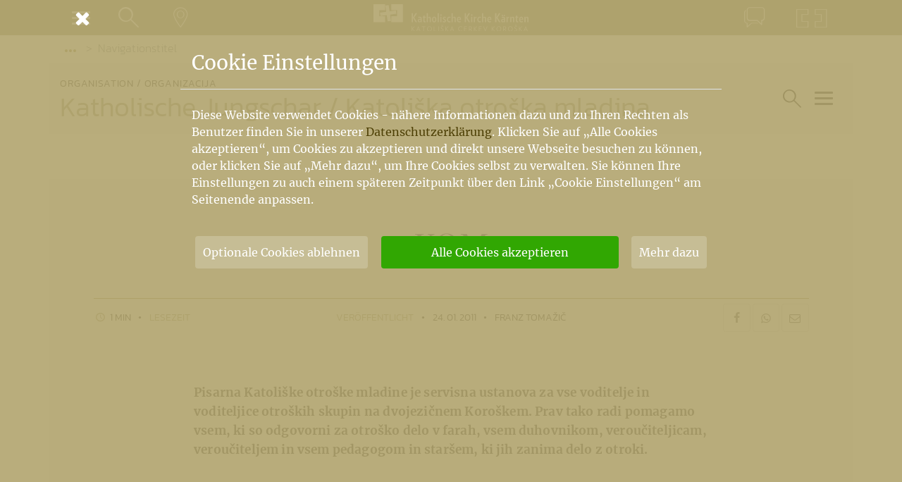

--- FILE ---
content_type: text/html; charset=UTF-8
request_url: https://www.kath-kirche-kaernten.at/dioezese/detail/C3404/kom
body_size: 7400
content:
<!DOCTYPE html>
<html lang="de">
<head>
	<meta charset="utf-8" />
	<meta name="viewport" content="width=device-width, initial-scale=1.0, user-scalable=yes, maximum-scale=2.0" />
	
	<!-- Icons -->
	<link rel="apple-touch-icon" sizes="180x180" href="/images/icons/apple-touch-icon.png">
	<link rel="icon" type="image/png" sizes="32x32" href="/images/icons/favicon-32x32.png">
	<link rel="icon" type="image/png" sizes="16x16" href="/images/icons/favicon-16x16.png">
	<link rel="manifest" href="/images/icons/site.webmanifest">
	<link rel="mask-icon" href="/images/icons/safari-pinned-tab.svg" color="#978f6b">
	<link rel="shortcut icon" href="/images/icons/favicon.ico">
	<meta name="msapplication-TileColor" content="#978f6b">
	<meta name="msapplication-config" content="/images/icons/browserconfig.xml">
	<meta name="theme-color" content="#978f6b">

	<meta name="google-site-verification" content="aKa8M1LSQgWFtLtrrkpnGJUAqyQLGgfHks1p4EjJTE8" />
	
	<!-- Fonts -->
	<style>
@font-face {
			font-family: 'Merriweather';
			font-style: normal;
			font-weight: 400;
			src: url('/assets/font/merriweather-v30-latin-ext_latin-regular.eot');
			src: local(''),
				 url('/assets/font/merriweather-v30-latin-ext_latin-regular.eot?#iefix') format('embedded-opentype'),
				 url('/assets/font/merriweather-v30-latin-ext_latin-regular.woff2') format('woff2'),
				 url('/assets/font/merriweather-v30-latin-ext_latin-regular.woff') format('woff'),
				 url('/assets/font/merriweather-v30-latin-ext_latin-regular.ttf') format('truetype'),
				 url('/assets/font/merriweather-v30-latin-ext_latin-regular.svg#Merriweather') format('svg');
		  }
@font-face {
			font-family: 'Merriweather';
			font-style: italic;
			font-weight: 400;
			src: url('/assets/font/merriweather-v30-latin-ext_latin-italic.eot');
			src: local(''),
				 url('/assets/font/merriweather-v30-latin-ext_latin-italic.eot?#iefix') format('embedded-opentype'),
				 url('/assets/font/merriweather-v30-latin-ext_latin-italic.woff2') format('woff2'),
				 url('/assets/font/merriweather-v30-latin-ext_latin-italic.woff') format('woff'),
				 url('/assets/font/merriweather-v30-latin-ext_latin-italic.ttf') format('truetype'),
				 url('/assets/font/merriweather-v30-latin-ext_latin-italic.svg#Merriweather') format('svg');
		  }
@font-face {
		font-family: 'Merriweather';
		font-style: normal;
		font-weight: 300;
		src: url('/assets/font/merriweather-v30-latin-ext_latin-300.eot');
		src: local(''),
			 url('/assets/font/merriweather-v30-latin-ext_latin-300.eot?#iefix') format('embedded-opentype'),
			 url('/assets/font/merriweather-v30-latin-ext_latin-300.woff2') format('woff2'),
			 url('/assets/font/merriweather-v30-latin-ext_latin-300.woff') format('woff'),
			 url('/assets/font/merriweather-v30-latin-ext_latin-300.ttf') format('truetype'),
			 url('/assets/font/merriweather-v30-latin-ext_latin-300.svg#Merriweather') format('svg');
	  }
@font-face {
		font-family: 'Merriweather';
		font-style: normal;
		font-weight: 700;
		src: url('/assets/font/merriweather-v30-latin-ext_latin-700.eot');
		src: local(''),
			 url('/assets/font/merriweather-v30-latin-ext_latin-700.eot?#iefix') format('embedded-opentype'),
			 url('/assets/font/merriweather-v30-latin-ext_latin-700.woff2') format('woff2'),
			 url('/assets/font/merriweather-v30-latin-ext_latin-700.woff') format('woff'),
			 url('/assets/font/merriweather-v30-latin-ext_latin-700.ttf') format('truetype'),
			 url('/assets/font/merriweather-v30-latin-ext_latin-700.svg#Merriweather') format('svg');
	  }
@font-face {
		font-family: 'Merriweather';
		font-style: italic;
		font-weight: 700;
		src: url('/assets/font/merriweather-v30-latin-ext_latin-700italic.eot');
		src: local(''),
			 url('/assets/font/merriweather-v30-latin-ext_latin-700italic.eot?#iefix') format('embedded-opentype'),
			 url('/assets/font/merriweather-v30-latin-ext_latin-700italic.woff2') format('woff2'),
			 url('/assets/font/merriweather-v30-latin-ext_latin-700italic.woff') format('woff'),
			 url('/assets/font/merriweather-v30-latin-ext_latin-700italic.ttf') format('truetype'),
			 url('/assets/font/merriweather-v30-latin-ext_latin-700italic.svg#Merriweather') format('svg');
	  }
@font-face {
			font-family: 'Merriweather Sans';
			font-style: normal;
			font-weight: 300;
			src: url('/assets/font/merriweather-sans-v22-latin-ext_latin-300.eot');
			src: local(''),
				 url('/assets/font/merriweather-sans-v22-latin-ext_latin-300.eot?#iefix') format('embedded-opentype'),
				 url('/assets/font/merriweather-sans-v22-latin-ext_latin-300.woff2') format('woff2'),
				 url('/assets/font/merriweather-sans-v22-latin-ext_latin-300.woff') format('woff'),
				 url('/assets/font/merriweather-sans-v22-latin-ext_latin-300.ttf') format('truetype'),
				 url('/assets/font/merriweather-sans-v22-latin-ext_latin-300.svg#MerriweatherSans') format('svg');
		  }
@font-face {
			font-family: 'Playfair Display';
			font-style: normal;
			font-weight: 400;
			src: url('/assets/font/playfair-display-v30-latin-ext_latin-regular.eot'); 
			src: local(''),
				 url('/assets/font/playfair-display-v30-latin-ext_latin-regular.eot?#iefix') format('embedded-opentype'),
				 url('/assets/font/playfair-display-v30-latin-ext_latin-regular.woff2') format('woff2'),
				 url('/assets/font/playfair-display-v30-latin-ext_latin-regular.woff') format('woff'),
				 url('/assets/font/playfair-display-v30-latin-ext_latin-regular.ttf') format('truetype'),
				 url('/assets/font/playfair-display-v30-latin-ext_latin-regular.svg#PlayfairDisplay') format('svg');
		  }
@font-face {
			font-family: 'Playfair Display';
			font-style: italic;
			font-weight: 400;
			src: url('/assets/font/playfair-display-v30-latin-ext_latin-italic.eot');
			src: local(''),
				 url('/assets/font/playfair-display-v30-latin-ext_latin-italic.eot?#iefix') format('embedded-opentype'),
				 url('/assets/font/playfair-display-v30-latin-ext_latin-italic.woff2') format('woff2'),
				 url('/assets/font/playfair-display-v30-latin-ext_latin-italic.woff') format('woff'),
				 url('/assets/font/playfair-display-v30-latin-ext_latin-italic.ttf') format('truetype'),
				 url('/assets/font/playfair-display-v30-latin-ext_latin-italic.svg#PlayfairDisplay') format('svg');
		  }
@font-face {
			font-family: 'Kanit';
			font-style: normal;
			font-weight: 300;
			src: url('/assets/font/kanit-v12-latin-ext_latin-300.eot');
			src: local(''),
				 url('/assets/font/kanit-v12-latin-ext_latin-300.eot?#iefix') format('embedded-opentype'),
				 url('/assets/font/kanit-v12-latin-ext_latin-300.woff2') format('woff2'),
				 url('/assets/font/kanit-v12-latin-ext_latin-300.woff') format('woff'),
				 url('/assets/font/kanit-v12-latin-ext_latin-300.ttf') format('truetype'),
				 url('/assets/font/kanit-v12-latin-ext_latin-300.svg#Kanit') format('svg');
		  }
@font-face {
			font-family: 'Kanit';
			font-style: normal;
			font-weight: 600;
			src: url('/assets/font/kanit-v12-latin-ext_latin-600.eot');
			src: local(''),
				 url('/assets/font/kanit-v12-latin-ext_latin-600.eot?#iefix') format('embedded-opentype'),
				 url('/assets/font/kanit-v12-latin-ext_latin-600.woff2') format('woff2'),
				 url('/assets/font/kanit-v12-latin-ext_latin-600.woff') format('woff'),
				 url('/assets/font/kanit-v12-latin-ext_latin-600.ttf') format('truetype'),
				 url('/assets/font/kanit-v12-latin-ext_latin-600.svg#Kanit') format('svg');
		  }
@font-face {
			font-family: 'Kanit';
			font-style: italic;
			font-weight: 600;
			src: url('/assets/font/kanit-v12-latin-ext_latin-600italic.eot');
			src: local(''),
				 url('/assets/font/kanit-v12-latin-ext_latin-600italic.eot?#iefix') format('embedded-opentype'),
				 url('/assets/font/kanit-v12-latin-ext_latin-600italic.woff2') format('woff2'),
				 url('/assets/font/kanit-v12-latin-ext_latin-600italic.woff') format('woff'),
				 url('/assets/font/kanit-v12-latin-ext_latin-600italic.ttf') format('truetype'),
				 url('/assets/font/kanit-v12-latin-ext_latin-600italic.svg#Kanit') format('svg');
		  }
@font-face {
		font-family: 'Kanit';
		font-style: normal;
		font-weight: 200;
		src: url('/assets/font/kanit-v12-latin-ext_latin-200.eot');
		src: local(''),
			 url('/assets/font/kanit-v12-latin-ext_latin-200.eot?#iefix') format('embedded-opentype'),
			 url('/assets/font/kanit-v12-latin-ext_latin-200.woff2') format('woff2'),
			 url('/assets/font/kanit-v12-latin-ext_latin-200.woff') format('woff'),
			 url('/assets/font/kanit-v12-latin-ext_latin-200.ttf') format('truetype'),
			 url('/assets/font/kanit-v12-latin-ext_latin-200.svg#Kanit') format('svg');
	  }
	</style>
	
	<!-- CSS -->
	<link href="https://www.kath-kirche-kaernten.at/assets/minicache/85e2e329584c3b34ffed225dd7a61379a81c607c.1583921631.css" rel="stylesheet" /><link href="https://www.kath-kirche-kaernten.at/assets/minicache/618e7ebef6ce41860d7574f7ef3cca78b98df04f.1583415542.css" rel="stylesheet" /><link href="https://www.kath-kirche-kaernten.at/assets/minicache/16ff4fb694735dda75c448f4aaaf667ee5d8da58.1605101489.css" rel="stylesheet" /><link href="https://www.kath-kirche-kaernten.at/assets/minicache/031678aed1e4a3561a254d31dd3678bc0664676a.1683127443.css" rel="stylesheet" /><link href="https://www.kath-kirche-kaernten.at/assets/minicache/4a67087939c85b393b570caa8a205d36dfd6bb12.1672415239.css" rel="stylesheet" /><link href="https://www.kath-kirche-kaernten.at/assets/minicache/edce90291e1ae4aff88cd5bbc0603c7951fec978.1672415238.css" rel="stylesheet" /><link href="https://www.kath-kirche-kaernten.at/assets/minicache/3a7126e3720d59e7251d8b937914850fbf8b26b8.1583415542.css" rel="stylesheet" /><link href="https://www.kath-kirche-kaernten.at/assets/minicache/ec3fc5f85a0b822a462d93ff7096c68fe67a4722.1583415542.css" rel="stylesheet" />
	<link href="/assets/custom/print.css" rel="stylesheet" media="print" />
	<!-- /CSS -->
	<script src="/main/cookie_dependent.js"></script>
	<meta name="description" property="og:description" content="Pisarna Katoliške otroške mladine je servisna ustanova za vse voditelje in voditeljice otroških skupin na dvojezičnem Koroškem. Prav tako radi pomagamo vsem, ki so odgovorni za otroško delo v farah, vsem duhovnikom, veroučiteljicam,…" />
	<meta name="title" property="og:title" content="KOM" />
	<meta name="author" property="article:author" content="Franz Tomažič" />
	
	<meta property="og:image" content="https://www.kath-kirche-kaernten.at/images/katholische_kirche_kaernten_sharing.jpg" />
	<meta property="og:type" content="article" />
	<meta property="og:url" content="https://www.kath-kirche-kaernten.at/dioezese/detail/C3404/kom" />
	
	<link rel="canonical" href="https://www.kath-kirche-kaernten.at/dioezese/detail/C3404/kom" />
	
	<title>KOM</title>
</head>
<body>

<nav id="nav_container" class="nav_min" aria-label="Hauptnavigation">
	<div class="container">
		<div class="row nav_unten">
			<div class="col-auto col-sm order-1 pr-0 pr-sm-3">
				<button type="button" class="btn btn_link nav_link_sm" data-toggle="modal" data-target="#nav_menu" aria-expanded="false">
					<span class="nav_link_icon">
						<span class="navbar-toggler">
							<span class="icon-bar"></span>
							<span class="icon-bar"></span>
							<span class="icon-bar"></span>
						</span>
					</span>
					<span class="nav_link_text sr-only">Menü</span>
				</button>
				<button type="button" class="btn btn_link nav_link_sm show_standard_search" aria-expanded="false">
					<span class="nav_link_icon">
						<em class="icon-lupe"></em>
					</span>
					<span class="nav_link_text sr-only">Suche</span>
				</button>
				<a href="https://www.kath-kirche-kaernten.at/landkarte" class="btn btn_link d-none d-sm-block nav_link_sm" title="Gehe zur Landkarte">
					<span class="nav_link_icon">
						<em class="icon-landkarte"></em>
					</span>
					<span class="nav_link_text sr-only">Landkarte</span>
				</a>
			</div>
			<div class="col col-sm-auto nav_mitte order-2 order-sm-1">
				<a class="navbar-brand mr-0 mr-sm-auto" href="https://www.kath-kirche-kaernten.at/home" aria-label="Gehe zur Startseite der Katholischen Kirche Kärnten">
					<img alt="Katholische Kirche Kärnten Logo" src="/images/katholische_kirche_kaernten_logo_neg.svg" />
				</a>
			</div>
			<div class="col order-1 justify-content-end pl-0 pl-sm-3 d-none d-sm-flex">
								<a href="https://www.kath-kirche-kaernten.at/dioezese/detail/C3404/kom#kontakt" data-toggle="modal" data-target="#mod_kontakt" class="btn btn_link nav_link_sm" title="Zum Kontaktformular">
					<span class="nav_link_icon">
						<em class="icon-kontakt"></em>
					</span>
					<span class="nav_link_text sr-only">Kontakt</span>
				</a>
				<a href="https://www.kath-kirche-kaernten.at/krska_skofija" class="btn btn_link nav_link_sm" title="Pojdi h Krški škofiji">
					<span class="nav_link_icon">
						<em class="icon-krska-skofija"></em>
					</span>
					<span class="nav_link_text sr-only">Krška škofija</span>
				</a>
			</div>
		</div>
	
	</div>
</nav>



<div class="modal fade modal_full" id="nav_menu" tabindex="-1" role="dialog" aria-label="Navigationsfenster" aria-hidden="true">
	<button type="button" class="container close" data-dismiss="modal" aria-label="Schließen">
		<em class="icon-cancel" aria-hidden="true"></em>
	</button>
	<div class="modal-dialog" role="document">
		<div class="modal-content">
			<div class="modal-body">
				<figure class="modal_nav_logo">
					<img alt="Katholische Kirche Kärnten Logo" src="/images/katholische_kirche_kaernten_logo.svg" />
				</figure>
				<ul id="nav_main" class="nav_full nm_padding" role="menubar">
					<li class="nav_mt">
						<a href="https://www.kath-kirche-kaernten.at/home" aria-label="Gehe zur Startseite">Home</a>
					</li>
					<li class="nav_sm">
						<a href="https://www.kath-kirche-kaernten.at/krska_skofija" aria-label="Gehe zur slowenischen Startseite">Krška škofija (SLO)</a>
					</li>
					<li class='nav_mt'>
						<a href="https://www.kath-kirche-kaernten.at/dioezesanbischof" aria-label="Gehe zur Seite des Bischofs">Bischof</a>
					</li>
					<li class="active">
						<a href="https://www.kath-kirche-kaernten.at/dioezese" aria-label="Gehe zur Diözesanseite">Diözese<span class='sr-only'>(current)</span></a>
					</li>
					<li >
						<a href="https://www.kath-kirche-kaernten.at/pfarren" aria-label="Gehe zu den Pfarren">Pfarren</a>
					</li>
					<li >
						<a href="https://www.kath-kirche-kaernten.at/themen" aria-label="Gehe zu den Themen">Themen</a>
					</li>
					<li >
						<a href="https://www.kath-kirche-kaernten.at/services" aria-label="Gehe zu den Services">Services</a>
					</li>
					<li class="nav_sm">
						<a href="https://shop.kath-kirche-kaernten.at" target='_blank' rel='noopener' aria-label="Gehe zum Webshop der Katholischen Kirche Kärnten">Webshop</a>
					</li>
					<li class="nav_sm">
						<a href="https://www.kath-kirche-kaernten.at/dioezese/organisation/C2658" aria-label="Gehe zu Informationen über den Kirchenbeitrag">Kirchenbeitrag</a>
					</li>
					<li class="nav_mt">
						<a href="https://www.kath-kirche-kaernten.at/veranstaltungen" aria-label="Gehe zu den Veranstaltungen">Veranstaltungen</a>
					</li>
					<li class="nav_sm">
						<a href="https://www.kath-kirche-kaernten.at/landkarte" aria-label="Gehe zur Landkarte">Landkarte</a>
					</li>
					<li class="nav_sm">
						<a href="https://www.kath-kirche-kaernten.at/landkarte/godi" aria-label="Gehe zu den Gottesdiensten">Gottesdienste</a>
					</li>
				</ul>
				<div class="nav_mt nm_padding">
					<a href="mailto:info@kath-kirche-kaernten.at" class="nm_link"><em class="icon-mail"></em> info@kath-kirche-kaernten.at</a>
					<a href="#" class="admin_link nm_link" title="Login/Logout"><em class="icon-mensch"></em> admin</a>
				</div>
			</div>
		</div>
	</div>
</div>

<div class="modal fade modal_full" id="nav_suche" tabindex="-1" role="dialog" aria-label="Suchfenster" aria-hidden="true">
	<button type="button" class="container close" data-dismiss="modal" aria-label="Schließen">
		<em class="icon-cancel" aria-hidden="true"></em>
	</button>
	<div class="modal-dialog" role="document">
		<div class="modal-content">
			<div class="modal-body">
				<div class="form_loader" data-form="suche" data-cat-id="3404"></div>
			</div>
		</div>
	</div>
</div>

<div class="modal fade modal_full" id="mod_kontakt" tabindex="-1" role="dialog" aria-label="Kontaktfenster" aria-hidden="true">
	<button type="button" class="container close" data-dismiss="modal" aria-label="Schließen">
		<em class="icon-cancel" aria-hidden="true"></em>
	</button>
	<div class="modal-dialog" role="document">
		<div class="modal-content">
			<div class="modal-body">
				<div class="form_loader" data-form="kontakt/3404"></div>
			</div>
		</div>
	</div>
</div>


<main class="bg_extended ">
	
	<div class="container">
	<div class="row">
		<ol class="col breadcrumb">
			<li class="breadcrumb-item"><button class="btn btn_breadcrumb" data-toggle="dropdown" aria-haspopup="true" aria-expanded="false"><em class="dot"></em><em class="dot"></em><em class="dot"></em><span class="sr-only">Vorige Elemente der Breadcrumb anzeigen</span></button>
	<ol class="dropdown-menu">
				<li class="breadcrumb-item dropdown-item"><a href="https://www.kath-kirche-kaernten.at/dioezese">Diözese Gurk</a></li>
		
		<li class="breadcrumb-item dropdown-item"><a href="https://www.kath-kirche-kaernten.at/dioezese/organisation/C3382">Bischöfliches Seelsorgeamt</a></li>
		
		<li class="breadcrumb-item dropdown-item"><a href="https://www.kath-kirche-kaernten.at/dioezese/organisation/C3403">Slowenischer Arbeitsausschuss der Katholischen Aktion / Katoliška akcija in oddelki </a></li>
		
		<li class="breadcrumb-item dropdown-item"><a href="https://www.kath-kirche-kaernten.at/dioezese/organisation/C3404">Katholische Jungschar / Katoliška otroška mladina </a></li>
			</ol>
</li>
			<li class="breadcrumb-item active" aria-current="page">Navigationstitel</li>
					</ol>
	</div>
</div>
	

<div class="container bg1 mb-6">
	<div class="row knoten_header">
		
		<a href="https://www.kath-kirche-kaernten.at/dioezese/organisation/C3404" class="col-12 col-sm bg1 knoten_title">
			<span>Organisation / Organizacija
			</span>
			<h1>Katholische Jungschar / Katoliška otroška mladina </h1>
		</a>
				<div class="col-12 col-sm-auto d-flex justify-content-end nav_toggle_knoten_container">
			<button type='button' class='btn btn_link nav_link_sm align-self-center show_bereichs_search'>
				<span class="nav_link_icon">
					<em class="icon-lupe"></em>
				</span>
				<span class="nav_link_text sr-only">Suche im Bereich</span>
			</button>
			
			<button type="button" class="btn btn_link align-self-center nav_toggle_knoten toggler" data-target="#nav_menu_knoten">
				<span class="nav_link_icon">
					<span class="navbar-toggler">
						<span class="icon-bar"></span>
						<span class="icon-bar"></span>
						<span class="icon-bar"></span>
					</span>
				</span>
				<span class="nav_link_text sr-only">Hauptartikel und Übersichtseiten</span>
			</button>
		</div>
			</div>
</div>


<div class="sidenav" id="nav_menu_knoten" aria-label="Navigationsbereich für Hauptartikel und Übersichtseiten"><div class="backdrop"></div><div class="sidenav_content"><div class="sidenav_header"><button type="button" class="btn sidenav_close" aria-label="Schließen"><em class="icon-cancel"></em> <span>Navigation schließen</span></button></div><div class="sidenav_body"><ul class="nav_main_knoten sortlist sortable" data-sortitem="li" role="menubar"><li><a href='https://www.kath-kirche-kaernten.at/dioezese/organisation/C3404' class='sidenav_link'><em class='icon-band'></em>Home</a></li><li><a href='https://www.kath-kirche-kaernten.at/dioezese/news/C3404' class='sidenav_link' data-listcheck='news' data-cat='3404' data-hash='29552b4915cc8d8513e1d03114a291265c5ff985d1ac766af1a19d352e82f253' data-handler='li'><em class='icon-news'></em>Aktuelles / Aktualno</a><div class='info_sh' data-eid='0' data-ctid='3404' data-at='100'></div></li><li><a href='https://www.kath-kirche-kaernten.at/dioezese/veranstaltungen/C3404' class='sidenav_link' data-listcheck='events' data-cat='3404' data-hash='29552b4915cc8d8513e1d03114a291265c5ff985d1ac766af1a19d352e82f253' data-handler='li'><em class='icon-events'></em>Veranstaltungen / Prireditve</a><div class='info_sh' data-eid='0' data-ctid='3404' data-at='700'></div></li><li><a href='https://www.kath-kirche-kaernten.at/dioezese/detail/C3404/otroshki-dan-2018' class='sidenav_link sidenav_hidden d-none'><em class='icon-eye-off'></em>Otroški dan </a><div class='info_sh' data-eid='32958' data-ctid='3404' data-at='2'></div></li><li><a href='https://www.kath-kirche-kaernten.at/dioezese/detail/C3404/kom' class='sidenav_link active'><em class='icon-hauptartikel'></em>Navigationstitel</a><div class='info_sh' data-eid='22653' data-ctid='3404' data-at='2'></div></li></ul></div></div></div>
		
	<article class="container bg1 seg_detail" data-eid="22653" data-oembed="551939108e125663a0be0c1551a51a200a486ef314f76e645a78faa85f09b7e3" data-typ="dioezese">
		<header class="row article_header">
			<div class="col-12 col-lg-11 mx-auto text-center article_header_title">
				
				<h1>KOM</h1>
				
				
				<div class="info_ed" data-eid="22653"></div>
			</div>
			<div class="col-12 col-lg-11 mx-auto article_info">
				<div class="row text-center">
										<div class="col-12 col-md text-md-left article_info_item">
						<em class="icon-clock farb1"></em> 1 Min <em class="icon-bullet"></em> <span class="farb1">Lesezeit</span>
					</div>
					<div class="col-12 col-md-5 col-lg-6 col-xl-7 article_info_item">
						<span class="farb1">Veröffentlicht</span> <em class="icon-bullet"></em> <time datetime="2011-01-24T16:53:00+01:00" content="2011-01-24T16:53:00+01:00">24. 01. 2011</time> <em class="icon-bullet"></em> Franz Tomažič
					</div>
										<div class="col-12 col-md text-md-right d-none d-md-block article_info_item">
						<a class="btn btn_teilen" href="https://www.kath-kirche-kaernten.at/dioezese/detail/C3404/kom/share/1" target="_blank" rel="noopener" title="Über Facebook teilen"><em class="icon-soc-facebook"></em></a>
<a class="btn btn_teilen" href="https://www.kath-kirche-kaernten.at/dioezese/detail/C3404/kom/share/4" target="_blank" rel="noopener" title="Per WhatsApp teilen"><em class="icon-soc-whatsapp"></em></a>
<a class="btn btn_teilen" href="mailto:?subject=KOM&body=Das%20k&ouml;nnte%20Sie%20interessieren:%0D%0Ahttps://www.kath-kirche-kaernten.at/dioezese/detail/C3404/kom%0D%0A%0D%0AGeteilt%20über%20https://www.kath-kirche-kaernten.at/" title="Per E-Mail teilen"><em class="icon-mail"></em></a>
					</div>
				</div>
			</div>
		</header>
		
		<div class="row">
			<div class="col-12 col-md-10 col-lg-9 col-xl-8 mx-auto content">
				<p><strong>Pisarna Katoliške otroške mladine je servisna ustanova za vse voditelje in voditeljice otroških skupin na dvojezičnem Koroškem. Prav tako radi pomagamo vsem, ki so odgovorni za otroško delo v farah, vsem duhovnikom, veroučiteljicam, veroučiteljem in vsem pedagogom in staršem, ki jih zanima delo z otroki.</strong></p>
			</div>
		</div>
		
		
		
		
		
				
		<footer class="row article_footer">
			<div class="col-12 col-lg-11 mx-auto text-right article_info">
				
				<div class="d-inline-block ml-3">
					<span class="print">Druckansicht</span>
					<button class="btn btn_teilen print" title="Drucken"><em class="icon-print"></em></button>
				</div>
				<div class="d-inline-block ml-3">
					<span>Teilen</span>
					<a class="btn btn_teilen" href="https://www.kath-kirche-kaernten.at/dioezese/detail/C3404/kom/share/1" target="_blank" rel="noopener" title="Über Facebook teilen"><em class="icon-soc-facebook"></em></a>
<a class="btn btn_teilen" href="https://www.kath-kirche-kaernten.at/dioezese/detail/C3404/kom/share/4" target="_blank" rel="noopener" title="Per WhatsApp teilen"><em class="icon-soc-whatsapp"></em></a>
<a class="btn btn_teilen" href="mailto:?subject=KOM&body=Das%20k&ouml;nnte%20Sie%20interessieren:%0D%0Ahttps://www.kath-kirche-kaernten.at/dioezese/detail/C3404/kom%0D%0A%0D%0AGeteilt%20über%20https://www.kath-kirche-kaernten.at/" title="Per E-Mail teilen"><em class="icon-mail"></em></a>
				</div>
			</div>
		</footer>
	</article>
	
</main>
<footer id="footer">
	
	<div class="container">
		
		<div class="row btn_top_row">
			<div class="container open" data-toggle="affix">
				<div class="row">
					<div class="col-auto ml-auto">
						<button class="btn btn_link btn_top">
							<em class="icon-up-open"></em>
							<span>top</span>
						</button>
					</div>
				</div>
			</div>
		</div>
		
		<div class="row">
			<div class="col-12 col-md-6 col-lg-auto">
				<a class="navbar-brand" href="https://www.kath-kirche-kaernten.at/home" aria-label="Gehe zur Startseite der Katholischen Kirche Kärnten">
					<img alt="Katholische Kirche Kärnten Logo" src="/images/katholische_kirche_kaernten_logo_neg.svg" title="Katholische Kirche Kärnten - Logo" />
				</a>
			</div>
			<div class="col-12 col-md d-flex align-content-end align-items-end footer_links_main">
				<ul class="mt-auto footer_links">
					<li >
						<a href="https://www.kath-kirche-kaernten.at/home" aria-label="Gehe zur Startseite">Home</a>
					</li>
					<li class="active">
						<a href="https://www.kath-kirche-kaernten.at/dioezese" aria-label="Gehe zur Diözesanseite">Diözese<span class='sr-only'>(current)</span></a>
					</li>
					<li >
						<a href="https://www.kath-kirche-kaernten.at/krska_skofija" aria-label="Gehe zur slowenischen Startseite">Krška škofija</a>
					</li>
					<li >
						<a href="https://www.kath-kirche-kaernten.at/pfarren" aria-label="Gehe zu den Pfarren">Pfarren</a>
					</li>
					<li >
						<a href="https://www.kath-kirche-kaernten.at/themen" aria-label="Gehe zu den Themen">Themen</a>
					</li>
					<li >
						<a href="https://www.kath-kirche-kaernten.at/services" aria-label="Gehe zu den Services">Services</a>
					</li>
					<li >
						<a href="https://www.kath-kirche-kaernten.at/veranstaltungen" aria-label="Gehe zu den Veranstaltungen">Veranstaltungen</a>
					</li>
					<li >
						<a href="https://www.kath-kirche-kaernten.at/landkarte/godi" aria-label="Gehe zu den Gottesdiensten">Gottesdienste</a>
					</li>
				</ul>
			</div>
		</div>
		
		<div class="row">
			<div class="col-12">
				<hr />
			</div>
		</div>
		
		<div class="row footer_box_row">
			<div class="col-12 col-lg-auto footer_box">
				<em class="icon-menschen"></em>
				<div class="ft_box_main">
					<h2>kath-kirche-kaernten.at</h2>
					<p>Das offizielle Internetportal der Katholischen Kirche Kärnten informiert täglich aktuell über Neuigkeiten aus den Pfarren und Organisationseinheiten der Diözese Gurk, bietet konkrete Hilfestellungen für ein Leben aus dem Glauben und lädt zur Kommunikation ein.</p>
					<div class="footer_zusatz">
						<a href="mailto:info@kath-kirche-kaernten.at"><em class="icon-mail"></em> info@<span class="d-inline-block">kath-kirche-kaernten.at</span></a>
					</div>
				</div>
			</div>
			<div class="col-12 col-md footer_box">
				<em class="icon-landkarte"></em>
				<div class="ft_box_main">
					<h2>In Ihrer Nähe</h2>
					<p>Kirchen, Pfarrämter und andere kirchliche Einrichtungen wurden geografisch verortet. So können Sie nun u. a. auch Gottesdienste und Veranstaltungen "in Ihrer Nähe" über die Kartenfunktion der Website auf einfache Weise finden.</p>
					<div class="footer_zusatz">
						<a href="https://www.kath-kirche-kaernten.at/landkarte/godi/0/0/Y3VycmVudF9sb2NhdGlvbg==" class="d-flex justify-content-center align-items-center"><em class="icon-lupe mr-2"></em> <span class="btn btn_send">In meiner Nähe</span></a>
					</div>
				</div>
			</div>
			<div class="col-12 col-md footer_box">
				<em class="icon-kontakt"></em>
				<div class="ft_box_main">
					<h2>Social Media</h2>
					<p>Die Internetredaktion der Katholische Kirche Kärnten ist auch auf Social-Media-Plattformen vertreten. Besuchen Sie uns auf unserem Youtube-Videokanal, auf unserer Facebookseite oder abonnieren Sie unseren Newsfeeds via Twitter-Nachrichtendienst.</p>
					<div class="footer_zusatz">
						<a href="https://www.facebook.com/internetkathkirchekaernten/" target="_blank" rel="noopener" aria-label="Unsere Facebookseite" class=""><em class="icon-soc-facebook"></em><span class="sr-only">Unsere Facebookseite</span></a>
<a href="https://twitter.com/kkk_tweets" target="_blank" rel="noopener" aria-label="Unser Twitteraccount" class=""><em class="icon-soc-twitter"></em><span class="sr-only">Unser Twitteraccount</span></a>
<a href="https://www.youtube.com/user/kkkvideoupload" target="_blank" rel="noopener" aria-label="Unser Youtubekanal" class=""><em class="icon-soc-youtube-play"></em><span class="sr-only">Unser Youtubekanal</span></a>
					</div>
				</div>
			</div>
		</div>
		
		<div class="row"> <!--
			<div class="col-12 footer_blockquote">
				<h2>Mit Jesus Christus den Menschen nahe sein</h2>
				<a href="https://www.kath-kirche-kaernten.at/themen/C103">Mehr vom <strong>Leitbild</strong> der Diözese Gurk-Klagenfurt erfahren &gt;&gt;</a>
			</div> -->
			<div class="col-12">
				<hr />
			</div>
			<div class="col-12 d-flex flex-column flex-md-row align-content-md-center footer_end">
				<span>&copy; 2025 katholische kirche kärnten</span>
				<ul class="footer_links">
					<li><a href="#impressum" title="Impressum" class="imprint_link">Impressum</a></li>
					<li><a href="#datenschutz" title="Datenschutzerklärung" class="datenschutz_link">Datenschutz</a></li>
					<li><a href="#" title="Cookie Einstellungen" class='cookie_consent_open_settings'>Cookie Einstellungen</a></li>
					<li><a href="#kontakt" title="Zum Kontaktformular" data-toggle="modal" data-target="#mod_kontakt">Kontakt</a></li>
					<li><a href="#" id="admin_link" class="admin_link" aria-label="Login/Logout" title="Login/Logout">Administration</a></li>
				</ul>
				<a href="https://www.ilab.at" target="_blank" rel="noopener" title="Websitegestaltung und Layout by ilab crossmedia og" class="ml-auto d-inline-block">ilab crossmedia</a>
			</div>
		</div>
		
	</div>
</footer>

<!-- Fuer async requests -->
<div class="modal fade custom_modal" id="modal_ajax" tabindex="-1" role="dialog" aria-hidden="true">
	<div class="modal-dialog">
		<div class="modal-content">
			<div class="modal-image"></div>
			<div class="modal-header">
				<h3 class="modal-title">&nbsp;</h3>
				<button type="button" class="btn btn_link btn_close" data-dismiss="modal" aria-label="Close"><em class="icon-cancel"></em></button>
			</div>
			<div class="modal-body"><div id='content' itemscope itemtype="http://schema.org/Organization">
<link itemprop="logo" href="/images/katholische_kirche_kaernten_logo.svg" />
<h4>Impressum &amp; Offenlegung gemäß § 25 des Mediengesetzes</h4>
<br/><br/>
<p>
<strong>Eigentümer, Herausgeber und Redaktion:</strong>
<br/>
<span itemprop="name">Katholische Kirche Kärnten</span><br/>
<span itemprop="department" itemscope itemtype="http://schema.org/Organization"><span itemprop="name">Internetredaktion der Diözese Gurk</span><link itemprop="url" href="/dioezese/organisation/C2643" /></span><br/>
<span itemprop="address" itemscope itemtype="http://schema.org/PostalAddress">
<span itemprop="streetAddress">Tarviser Straße 30</span>, <span itemprop="postalCode">9020</span> <span itemprop="addressLocality">Klagenfurt</span> </span><br/>
Tel.: <a href="tel:04635877" itemprop="telephone">0463/5877</a><br/>
E-Mail: <a href="mailto:info@kath-kirche-kaernten.at" itemprop="email" content="info@kath-kirche-kaernten.at">info@kath-kirche-kaernten.at</a><br/><br/>
</p>
	
<p>
<strong>Zweck der Webpräsenz:</strong><br/>
<a href="https://www.kath-kirche-kaernten.at" itemprop="url">www.kath-kirche-kaernten.at</a> ist das offizielle Internetportal der Katholischen Kirche Kärnten. Dieses Informations- und Kommunikationsorgan berichtet täglich aktuell über Neuigkeiten aus den Pfarren und Organisationseinheiten der Diözese Gurk. Die Website informiert, stellt zur Diskussion, bietet konkrete Hilfestellungen für ein Leben aus dem Glauben und lädt zur Kommunikation ein.<br/><br/>
</p>
	
<p>
<strong>Für den Inhalt verantwortlich:</strong><br/>
<a href="/personen/27525" itemprop="employee" itemscope itemtype="http://schema.org/Person"><span itemprop="honorificPrefix">Kanzler Offizial Msgr. Dr.</span> <span itemprop="name">Jakob Ibounig</span> (<span itemprop="jobTitle">Herausgeber</span>)<link itemprop="url" href="/personen/27525" /></a><br/>
<a href="/personen/27845" itemprop="employee" itemscope itemtype="http://schema.org/Person"><span itemprop="honorificPrefix">Dr.</span> <span itemprop="name">Karl-Heinz Kronawetter</span> (<span itemprop="jobTitle">Chefredakteur</span>)<link itemprop="url" href="/personen/27845" /></a><br/>
<br/>
Für den Inhalt von Pfarrhomepages und Homepages kirchlicher Einrichtungen auf dem Server der Katholischen Kirche Kärnten ist die jeweilige Pfarre bzw. Einrichtung selbst verantwortlich.<br/><br/>
</p>
	
<p>
<strong>Visuelle Gestaltung und technische Realisierung:</strong><br/>
<a href="https://www.ilab.at">ilab crossmedia - Klagenfurt</a><br/><br/><br/><br/>
</p>
	
<p>
<strong>Rechtliche Hinweise</strong>
</p>

<p>
<strong>Copyright:</strong><br/>
Der Inhalt dieser Homepage ist urheberrechtlich geschützt. Die Informationen sind nur für die persönliche Verwendung bestimmt. Jede weitergehende Nutzung insbesondere die Speicherung in Datenbanken, Vervielfältigung und jede Form von gewerblicher Nutzung sowie die Weitergabe an Dritte - auch in Teilen oder in überarbeiteter Form - ohne Zustimmung der jeweiligen Organisation ist untersagt.<br/>
© Katholische Kirche Kärnten<br/>
Internetredaktion der Diözese Gurk<br/><br/>
</p>
	
<p>
<strong>Haftungsausschluss:</strong><br/>
Im Hinblick auf die technischen Eigenschaften des Internets kann keine Gewähr für die Authentizität, Richtigkeit und Vollständigkeit der im Internet zur Verfügung gestellten Informationen übernommen werden. Es wird auch keine Gewähr für die Verfügbarkeit oder den Betrieb der gegenständlichen Homepage und ihrer Inhalte übernommen.
Jede Haftung für unmittelbare, mittelbare oder sonstige Schäden, unabhängig von deren Ursachen, die aus der Benutzung oder Nichtverfügbarkeit der Daten und Informationen dieser Homepage erwachsen, wird, soweit rechtlich zulässig, ausgeschlossen.
Wir distanzieren uns ausdrücklich vom Inhalt verlinkter Seiten und können für den Inhalt solcher Seiten keine Haftung übernehmen.<br/><br/>
</p>
	
<p>
<strong>Datenschutz:</strong><br/>
<a href="#datenschutz" class="datenschutz_link">Hier geht es zur Datenschutzerklärung.</a><br/><br/>
</p>


<p>
<strong>Barrierefreiheit:</strong><br/>
Die Katholische Kirche Kärnten ist um eine möglichst barrierefreie Zugänglichkeit ihres Internetangebotes bemüht. Die WAI-Richtlinien (WCAG 2.0) werden berücksichtigt. Weitestgehend wird auf Technologien verzichtet, die Nutzung unserer Seiten erschweren oder gar unmöglich machen. Wo dies nicht gelingt, versuchen wir Alternativen anzubieten, um niemanden von Informationen auszuschließen. Wir sind selbstverständlich laufend um weitere Verbesserungen bemüht und nehmen Ihre Anregungen dazu gerne unter info@kath-kirche-kaernten.at entgegen.<br/><br/>
</p>
	
<p>
<strong>Allgemeine Information:</strong><br/>
In den Texten wird aus Gründen der besseren Lesbarkeit bei geschlechtsspezifischen Begriffen die männliche Form verwendet. Diese Form versteht sich explizit als geschlechtsneutral, Frauen sind an den entsprechenden Stellen mit eingeschlossen.<br/>
<br/><br/><br/>
</p>
</div></div>
			<div class="modal-footer"></div>
		</div>
	</div>
</div>
<script
			  src="https://code.jquery.com/jquery-3.5.1.min.js"
			  integrity="sha256-9/aliU8dGd2tb6OSsuzixeV4y/faTqgFtohetphbbj0="
			  crossorigin="anonymous"></script>
<script src="/assets/custom/check_jquery.js"></script>
<script src="https://www.kath-kirche-kaernten.at/assets/minicache/12fdeb19edaf8392a2cf19e1759272542ca2dd09.1583921952.js"></script><script src="https://www.kath-kirche-kaernten.at/assets/minicache/ca50a256c7abe6efbf710f1a998218e0912a9438.1583415544.js"></script><script src="https://www.kath-kirche-kaernten.at/assets/minicache/097558b12c32f4a95c5cb954ed110650c1d53e2e.1583415543.js"></script><script src="https://www.kath-kirche-kaernten.at/assets/minicache/7f87192aba00ba308cce836fee1fd3a3d1d87bad.1583415543.js"></script><script src="https://www.kath-kirche-kaernten.at/assets/minicache/3a0ad0fbbebdca4c36a6ae6437ea6ba6a85e0e96.1672418955.js"></script>
<script async src="https://www.google-analytics.com/analytics.js"></script>
<script async src="https://www.googletagmanager.com/gtag/js?id=G-JQJXX5QFFR"></script>
<div class="modal fade modal_full" id="modal_cookie_consent" tabindex="-1" role="dialog" aria-label="Consent" aria-hidden="true">
	<button type="button" class="container close" data-dismiss="modal" aria-label="Schließen">
		<em class="icon-cancel" aria-hidden="true"></em>
	</button>
	<div class="modal-dialog modal-lg" role="document">
		<div class="modal-content">
			<div class="modal-header">
				<h3 class="modal-title">Cookie Einstellungen</h3>
			</div>			
			<div class="modal-body">
			<div class="cookie_form_loader"></div>
			</div>
		</div>
	</div>
</div>
<script src="/assets/custom/cookie_consent.js"></script>
</body>


</html>

--- FILE ---
content_type: text/html; charset=UTF-8
request_url: https://www.kath-kirche-kaernten.at/main/forms/cookie_consent
body_size: 1484
content:

	<form id="cookieConsentForm" method="post" action="https://www.kath-kirche-kaernten.at/main/forms/cookie_consent"  >
<div class='hiddenFields'>
<input type="hidden" name="ACT" value="86" />
<input type="hidden" name="RET" value="hNF+p6JENPNFPvCI4DWdRhlhIW3FfhdvIvCGOfx0YopykYyqnmqVG//MsTNgx1qy" />
<input type="hidden" name="consent_names" value="u64N9COr1PdRQnUi1wP9PQiV5XVBiFydXcYh1SCMCSG9D+LDvZgBefpgJdwxbr65a6W0VE2TiCW54jlcvtA6dJwE3MXV9WlRMQyUafn6HNmntaRpr0hfxKtYiIXNJNOb" />
<input type="hidden" name="site_id" value="1" />
<input type="hidden" name="csrf_token" value="bd55c077a2f868fd03a289cbee17d81a25c8a6f7" />
</div>


		<p class='pt-4 px-3' id='cookie_general_info'>Diese Website verwendet Cookies - nähere Informationen dazu und zu Ihren Rechten als Benutzer finden Sie in unserer <a href='#' id='cookie_consent_show_datenschutz'>Datenschutzerklärung</a>. Klicken Sie auf „Alle Cookies akzeptieren“, um Cookies zu akzeptieren und direkt unsere Webseite besuchen zu können, oder klicken Sie auf „Mehr dazu“, um Ihre Cookies selbst zu verwalten. Sie können Ihre Einstellungen zu auch einem späteren Zeitpunkt über den Link „Cookie Einstellungen“ am Seitenende anpassen.</p>
		<p class='pt-4 px-3' id='cookie_settings_info'>Hier können Sie Ihre Cookie-Einstellungen, die auf dieser Domain und ihren Subdomains verwendet werden, einsehen bzw. ändern.</p>
		<div class='show_mehr_cookie_info px-3'>
			
				<label>
				
				<input type="checkbox" name="ee:cookies_functionality" value="y" disabled="disabled" checked>
				<input type='hidden' name="ee:cookies_functionality" value="y" />
				Cookies zur Grundfunktionalität				</label>
				<p>Diese Cookies werden von der Webseite benötigt, um die Grundfunktionalität herzustellen. Dazu gehört zum Beispiel das Sessionmanagement, sodass Informationen über mehrere Unterseiten dieser Webseite hinweg erhalten bleiben können.</p>
				
				
				
			
				<label>
				
				
				<input type="checkbox" name="ee:cookies_performance" value="y" >
				Performance Cookies				</label>
				<p>Diese Cookies werden verwendet, um zu verstehen, wie Besucher unsere Webseite verwenden und woher diese Benutzer kommen. Diese Informationen helfen uns, unsere Website interessanter und informativer zu gestalten. Die erhobenen Daten sind anonymisiert, und es ist uns nicht möglich, einen Benutzer genau zu identifizieren. Werden diese Cookies abgelehnt, wissen wir nicht, welche Inhalte für unsere Besucher interessant sind und können unsere Seite nicht verbessern.</p>
				
				
			
				<label>
				
				
				
				<input type="checkbox" name="ee:cookies_targeting" value="y" >
				Targeting Cookies				</label>
				<p>Diese Cookies werden verwendet, um das Besucherverhalten über mehrere Webseiten hinweg aufzuzeichnen und dadurch ein persönliches Profil der Benutzer zu erstellen. Diese Informationen werden eventuell auch mit anderen Werbeanbietern geteilt. Werden diese Cookies nicht erlaubt, werden keine Daten an Drittanbieter weitergegeben. Dies kann aber auch bedeuten, dass Service von Dritten auf dieser Website nicht mehr korrekt funktionieren.</p>
				
			

			<a href='#' id='accept_certain_cokies_save' class='btn cookie_save_settings'>Einstellungen speichern</a>
		
		</div>
		<div class='show_mehr_cookie_links d-flex justify-content-between pt-4 px-3'>
			<a href='#' id='cookie_reject' class='btn cookie_reject'>Optionale Cookies ablehnen</a>
			<a href='#' id='cookie_accept_all' class='btn cookie_accept_all'>Alle Cookies akzeptieren</a>
			<a href='#' id='cookie_accept_certain' class='btn cookie_show_options'>Mehr dazu</a>
		</div>
	</form>


--- FILE ---
content_type: text/html; charset=UTF-8
request_url: https://www.kath-kirche-kaernten.at/dioezese/news/C3404/list/1/0/29552b4915cc8d8513e1d03114a291265c5ff985d1ac766af1a19d352e82f253
body_size: 597
content:







<div class="row sk_content list bereichsliste bl_news" 
	data-blist="news" 
	data-anzahl="1"
	>


<div class="col-12 list_item" itemscope itemtype="http://schema.org/Article"><a href="https://www.kath-kirche-kaernten.at/dioezese/detail/C3404/teden-mladih-umetnikov-2025" class="box" itemprop="url"><figure class="img"><img src="https://www.kath-kirche-kaernten.at/images/slideshows/194961/img_9059__large.jpg" srcset="https://www.kath-kirche-kaernten.at/images/slideshows/194961/img_9059__large.jpg 610w, https://www.kath-kirche-kaernten.at/images/slideshows/194961/img_9059__extralarge.jpg 1200w, https://www.kath-kirche-kaernten.at/images/slideshows/194961/img_9059__xxlarge.jpg 1800w" sizes="(min-width: 768px) 1000px, 600px" alt="&copy; Foto:" class="" itemprop="image" /></figure><div class="bl_content"><span class="ort" itemprop="publisher" itemscope itemtype="http://schema.org/Organization"><span itemprop="name">Katholische Jungschar / Katoliška otroška mladina </span><link itemprop="url logo" href="https://www.kath-kirche-kaernten.at/dioezese/organisation/C3404" /></span><meta itemprop="headline" content="Teden mladih umetnikov 2025" /><meta itemprop="author" content="KOM/AL" /><h3 class="" itemprop="name">Teden mladih umetnikov 2025</h3><p itemprop='description'>100 Kinder, 2 Wochen 14 KünstlerInnen, 12 BegleiterInnen, Tradition seit 1979 Heuer zum 46. Mal fühlte sich in der letzten Juli- und in der ersten Augustwoche die Rechberger Komende mit Kindern aus&hellip;</p><time datetime="2025-08-11T11:05:00+02:00" content="2025-08-11T11:05:00+02:00" class="blist_date" itemprop="datePublished">11. 08. 2025</time><meta itemprop="dateModified" content="2025-08-16T10:53:53+02:00" /></div></a></div>

</div>


--- FILE ---
content_type: text/html; charset=UTF-8
request_url: https://www.kath-kirche-kaernten.at/dioezese/events/C3404/list/1/0/29552b4915cc8d8513e1d03114a291265c5ff985d1ac766af1a19d352e82f253
body_size: -69
content:







n		
		n		
		</div>
		
		nn
n
</div>

n

--- FILE ---
content_type: text/html; charset=UTF-8
request_url: https://www.kath-kirche-kaernten.at/main/forms/kontakt/3404
body_size: 1097
content:

<div class="container kontakt_container">
	<div class="row">
		<div class="col-12 kontakt_content">
			<figure class="modal_nav_logo">
				<img alt="Katholische Kirche Kärnten Logo" src="/images/katholische_kirche_kaernten_logo.svg" />
			</figure>
			<p class="kontakt_big"><em class="icon-kontakt"></em> Kontakt</p>
			<p>Sie haben Fragen oder Anregungen und wollen mit uns in Kontakt treten? Füllen Sie die Felder dieses Kontaktformulares aus und klicken Sie auf "Senden".</p>
						<p>Če želite postaviti vprašanje, izraziti mnenje ali dati predlog lahko uporabite kontaktni obrasec. Izpolnite polje in odpošljite sporočilo.</p>
						<p>Ihre E-Mail geht an / Vašo sporočilo dobi: <strong class="d-inline-block">Katholische Jungschar / Katoliška otroška mladina </strong></p>
		</div>
	</div>
<form id="contact_form" class="row regular_form" name="contact_form" method="post" action="/main/send_mail/"  >
<div class='hiddenFields'>
<input type="hidden" name="toform" value="MTc2Mzg5ODk0OA==" />
<input type="hidden" name="type" value="a29udGFrdA==" />
<input type="hidden" name="email" value="" />
<input type="hidden" name="cat" value="MzQwNA==" />
<input type="hidden" name="pid" value="MA==" />
<input type="hidden" name="zusatzinfo" value="" />
<input type="hidden" name="site_id" value="1" />
<input type="hidden" name="csrf_token" value="bd55c077a2f868fd03a289cbee17d81a25c8a6f7" />
</div>


<div class="col-12">
	<div class="form-group required">
		<label for="name">Ihr Name / Vaše ime</label>
		<input type="text" 
				id="name" 
				name="name" 
				maxlength="100" 
				value="" 
				placeholder="Ihr Name / Vaše ime" 
				title="Ihr Name / Vaše ime" 
				class="form-control" 
				required="required" 
				pattern=".{3,}"
				/>
	</div>
</div>
<div class="col-12">
	<div class="form-group required">
		<label for="mail">Ihre E-Mail / Vaš e-poštni naslov</label>
		<input type="email" 
				id="mail" 
				name="mail" 
				maxlength="100" 
				value="" 
				placeholder="Ihre E-Mail / Vaš e-poštni naslov" 
				title="Ihre E-Mail / Vaš e-poštni naslov" 
				class="form-control" 
				required="required" 
				/>
	</div>
</div>

<div class="col-12">
	<div class="form-group required">
		<label for="msg">Ihre Mitteilung / Vašo sporočilo</label>
		<textarea 
				id="msg" 
				name="msg" 
				placeholder="Ihre Mitteilung / Vašo sporočilo" 
				title="Ihre Mitteilung / Vašo sporočilo" 
				class="form-control" 
				required="required" 
				rows="5" 
				cols="100" ></textarea>
	</div>
</div>

<div class="col-12 kontakt_content">
	<p><small>Wir benötigen Ihren Namen, um Sie ansprechen zu können. Teilen Sie uns mit, was wir für Sie tun können. Je genauer Ihre Beschreibung ist, desto effektiver können wir auf Ihre Anfrage eingehen. 
Ihre Anfrage wird verschlüsselt per https an unseren Server geschickt. Sie erklären sich damit einverstanden, dass wir die Angaben zur Beantwortung Ihrer Anfrage verwenden dürfen. <br />
<a href="#datenschutz" class="link_hell datenschutz_link">Hier finden Sie unsere Datenschutzerklärung.</a></small></p>
</div>

<div class="col-12">
	<button type="submit" name="submit" class="btn btn_send" >
		<span class="send_text">Senden / Pošlji</span>
		<span class="send_loading">Wird gesendet... / Bo poslano...</span>
	</button>
</div>
</form></div><!-- /container -->


--- FILE ---
content_type: text/css
request_url: https://www.kath-kirche-kaernten.at/assets/minicache/618e7ebef6ce41860d7574f7ef3cca78b98df04f.1583415542.css
body_size: 711
content:
@font-face{font-family:'fontello';src:url('https://www.kath-kirche-kaernten.at/assets/font/fontello.eot?34610844');src:url('https://www.kath-kirche-kaernten.at/assets/font/fontello.eot?34610844#iefix') format('embedded-opentype'),
url('https://www.kath-kirche-kaernten.at/assets/font/fontello.woff2?34610844') format('woff2'),
url('https://www.kath-kirche-kaernten.at/assets/font/fontello.woff?34610844') format('woff'),
url('https://www.kath-kirche-kaernten.at/assets/font/fontello.ttf?34610844') format('truetype'),
url('https://www.kath-kirche-kaernten.at/assets/font/fontello.svg?34610844#fontello') format('svg');font-weight:normal;font-style:normal}[class^="icon-"]:before, [class*=" icon-"]:before{font-family:"fontello";font-style:normal;font-weight:normal;speak:none;display:inline-block;text-decoration:inherit;width:1em;margin-right: .2em;text-align:center;font-variant:normal;text-transform:none;line-height:1em;margin-left: .2em;-webkit-font-smoothing:antialiased;-moz-osx-font-smoothing:grayscale}.icon-mail:before{content:'\e800'}.icon-video:before{content:'\e801'}.icon-picture:before{content:'\e802'}.icon-ok:before{content:'\e803'}.icon-cancel:before{content:'\e804'}.icon-plus:before{content:'\e805'}.icon-link:before{content:'\e806'}.icon-eye:before{content:'\e807'}.icon-pencil:before{content:'\e808'}.icon-glocke:before{content:'\e809'}.icon-bischof:before{content:'\e80a'}.icon-download:before{content:'\e80b'}.icon-soc-retweet:before{content:'\e80c'}.icon-play:before{content:'\e80d'}.icon-phone:before{content:'\e80e'}.icon-megaphone:before{content:'\e80f'}.icon-puzzle:before{content:'\e810'}.icon-zoom-in:before{content:'\e811'}.icon-zoom-out:before{content:'\e812'}.icon-search:before{content:'\e813'}.icon-attach:before{content:'\e814'}.icon-print:before{content:'\e815'}.icon-basket:before{content:'\e816'}.icon-pause:before{content:'\e817'}.icon-krska-skofija:before{content:'\e818'}.icon-left-open:before{content:'\e819'}.icon-right-open:before{content:'\e81a'}.icon-down-open:before{content:'\e81b'}.icon-up-open:before{content:'\e81c'}.icon-play-circled:before{content:'\e81d'}.icon-naehe:before{content:'\e81e'}.icon-kirche:before{content:'\e81f'}.icon-clock:before{content:'\e820'}.icon-resize-full:before{content:'\e821'}.icon-resize-small:before{content:'\e822'}.icon-th:before{content:'\e823'}.icon-ccw:before{content:'\e824'}.icon-volume-up:before{content:'\e825'}.icon-volume-off:before{content:'\e826'}.icon-landkarte:before{content:'\e827'}.icon-kontakt:before{content:'\e828'}.icon-lupe:before{content:'\e829'}.icon-menschen:before{content:'\e82a'}.icon-doc:before{content:'\e82b'}.icon-band:before{content:'\e82c'}.icon-info:before{content:'\e82d'}.icon-kirchenturm:before{content:'\e82e'}.icon-mensch:before{content:'\e82f'}.icon-cog-alt:before{content:'\e830'}.icon-info-circled:before{content:'\e831'}.icon-eye-off:before{content:'\e832'}.icon-events:before{content:'\e833'}.icon-gottesdienste:before{content:'\e834'}.icon-news:before{content:'\e835'}.icon-kirchen:before{content:'\e836'}.icon-soc-media:before{content:'\e837'}.icon-hauptartikel:before{content:'\e838'}.icon-pin:before{content:'\e839'}.icon-paper-plane:before{content:'\e83a'}.icon-tot:before{content:'\e83b'}.icon-mobile:before{content:'\e83c'}.icon-icon_bubble:before{content:'\e83d'}.icon-move:before{content:'\f047'}.icon-soc-twitter:before{content:'\f099'}.icon-soc-facebook:before{content:'\f09a'}.icon-rss:before{content:'\f09e'}.icon-list-bullet:before{content:'\f0ca'}.icon-list-numbered:before{content:'\f0cb'}.icon-soc-gplus:before{content:'\f0d5'}.icon-doc-text:before{content:'\f0f6'}.icon-angle-left:before{content:'\f104'}.icon-angle-right:before{content:'\f105'}.icon-angle-up:before{content:'\f106'}.icon-angle-down:before{content:'\f107'}.icon-soc-youtube:before{content:'\f167'}.icon-soc-youtube-play:before{content:'\f16a'}.icon-soc-instagram:before{content:'\f16d'}.icon-soc-flickr:before{content:'\f16e'}.icon-fax:before{content:'\f1ac'}.icon-file-pdf:before{content:'\f1c1'}.icon-file-word:before{content:'\f1c2'}.icon-file-excel:before{content:'\f1c3'}.icon-file-image:before{content:'\f1c5'}.icon-file-archive:before{content:'\f1c6'}.icon-file-audio:before{content:'\f1c7'}.icon-file-video:before{content:'\f1c8'}.icon-file-code:before{content:'\f1c9'}.icon-soc-share:before{content:'\f1e0'}.icon-soc-whatsapp:before{content:'\f232'}


--- FILE ---
content_type: text/css
request_url: https://www.kath-kirche-kaernten.at/assets/minicache/16ff4fb694735dda75c448f4aaaf667ee5d8da58.1605101489.css
body_size: 139
content:

/*! ### Cookie Consent CSS by ilab crossmedia og, www.ilab.at ### */
#modal_cookie_consent h3,
#modal_cookie_consent
p{color:#fff}#modal_cookie_consent p
a{color:#4E4006}#modal_cookie_consent p a:hover,
#modal_cookie_consent p a:focus{color:#000}.cookie_reject,.cookie_accept_all,.cookie_show_options,.cookie_save_settings{color:#fff;padding:10px}.cookie_reject,.cookie_show_options{background:rgba(255,255,255,0.2)}.cookie_accept_all,.cookie_save_settings{background:#31a702;padding-right:70px;padding-left:70px}.show_mehr_cookie_info
label{display:block;color:#fff;font-weight:bold}.show_mehr_cookie_info
p{padding-left:40px;font-size:1rem !important;line-height:1.3rem !important}#cookieConsentForm
.btn{margin-right:5px;margin-left:5px}@media (max-width: 575px){.cookie_accept_all,.cookie_save_settings{padding-right:10px;padding-left:10px}.cookie_reject,.cookie_accept_all,.cookie_show_options,.cookie_save_settings{font-size:0.8rem;line-height:1rem}}


--- FILE ---
content_type: text/css
request_url: https://www.kath-kirche-kaernten.at/assets/minicache/4a67087939c85b393b570caa8a205d36dfd6bb12.1672415239.css
body_size: 600
content:

/*! ### Katholische Kirche Kärnten CSS by ilab crossmedia og, www.ilab.at ### */
body{font-family:Merriweather,serif;-webkit-font-smoothing:antialiased;-moz-osx-font-smoothing:grayscale}nav,
.s_untertitel,
.magazin time,
.section_footer,
.list_standard p,
.themen_box time,
.social_time,
.social_more,
.cluster_list_item,
.content li,
.oeke_suche_letterbox h2,#nav_menu{font-family:"Merriweather Sans","Segoe UI",Roboto,"Helvetica Neue",Arial,sans-serif}.slide,
.section_header,
.hl_tag,
.va_date_nr,
.cluster_faq .cluster_name,
.cluster_list_item:before,
.cluster_xl .cluster_text h2,
.article_overview_text > h1,
.article_header h1,
blockquote,
.content.content_knoten blockquote *,
article .content:not(.content_knoten) blockquote *,
.footer_blockquote h2,
.bereichsliste .kirchentyp,
.search_col_heading,
#searchresults h2,
#btn_ks,
.zumtag_datum,
.zumtag_namen h2,
.zumtag_liturgie h2,
.kalender_tag,
.zumtag_foot_center,
.kalender_desc h2,a.oeke_suche_letters,.oeke_such_title{font-family:"Playfair Display",serif}.magazin_item h2,
.list h2,
.list h3,
.va_list_feature .va_ort,
.cluster_header_general h1,
.cluster_text h2,
.breadcrumb,
.cat_name,
.article_item h2,
.list_header h3,
.article_info,
.content figcaption,
.content h2,
.content:not(.content_knoten) h3,
.content:not(.content_knoten) h4,
footer,
.p_box,
.link_box_title,
.knoten_title,
.kirchentyp,
.gd_box,
.bl_hauptartikel p,
.sidenav_close span,
.bl_social,
.bl_social_link,
.img_copy,
.btn_landkarte,
#krska_skofija,
#newsletter p,
#newsletter h2,
#searchresults article h3,
.zumtag_header h1,
article[data-typ='kalender'] .article_header .article_info,.kalender_desc,.btn_kalender,.kd_ort,.kd_mid_more:after,.img_copyright,.sk_footer,.kontakt_big,.va_kalender,.soc_title{font-family:Kanit,"Merriweather Sans","Segoe UI",Roboto,"Helvetica Neue",Arial,sans-serif}#fuerspaeter:after,
.i_video:before,
.i_video:after,
.box:before,
.article_footer .article_info:after,
.p_top:before,
.section_knoten h2:before,
.article_header_title:before,
.list_item:after,
.bl_social:before,
.bg5:before,
.btn_landkarte em:after,
.btn_landkarte:before,
.zumtag_datum:before,
.kd_mid_zusatz:after,
.zumtag_foot_center:after,
.oeke_suche_letterbox h2:before,.alert:before,.modal-header:before,.btn_soc:before,.snw_fb:before,.snw_insta:before,.snw_yt:before{font-family:"fontello"}


--- FILE ---
content_type: text/css
request_url: https://www.kath-kirche-kaernten.at/assets/minicache/edce90291e1ae4aff88cd5bbc0603c7951fec978.1672415238.css
body_size: 17708
content:

/*! ### Katholische Kirche Kärnten CSS by ilab crossmedia og, www.ilab.at ### */
body{background-color:#FFF;color:#1d1d1d}.bg1{background-color:#F8F7F3}.bg2{background-color:#f0eee7}.bg4{background-color:#e9e8e2}a,.btn_link{color:#948238;-webkit-transition:color .4s ease 0s, background-color .4s ease 0s;transition:color .4s ease 0s, background-color .4s ease 0s}.link_hell{color:#ffd520}a:hover,a:focus,.btn_link:hover,.btn_link:focus{color:#4E4006;cursor:pointer;outline:0;box-shadow:none}.link_hell:hover,.link_hell:focus{color:#FFE574}button:hover,button:focus{cursor:pointer;outline:0}.mb-6{margin-bottom:4rem}.mbi-1{margin-bottom:-1px}section>.container{padding-top:40px;padding-bottom:40px}section>.container+.container{padding-top:0}.section_header{color:#948238;position:relative;margin-bottom:1.5rem;text-transform:uppercase}.section_header:before{content:"";position:absolute;left:15px;right:15px;bottom:0;height:1px;background-color:#948238;z-index:2}.sh_no_border{margin-bottom: .75rem}.sh_no_border:before{background:transparent}.section_header .col-auto{max-width:100%}.section_header
h1{font-size:1.5rem;letter-spacing: .13em}.section_header
h2{font-size:1.25rem;letter-spacing: .05em;text-transform:none}.section_header
h3{text-transform:lowercase;font-size:1.125rem;letter-spacing: .2em}.section_header h3
em{padding-right: .5rem;display:inline-block;font-size:1.125em}.section_list{list-style:none;margin:0
0 0 auto;padding:0;-webkit-flex-direction:row;flex-direction:row}.list_option{padding:7px
8px;display:block;background:transparent;border:0;box-shadow:none;color:inherit;text-transform:inherit;position:relative;-webkit-transition:background-color .4s ease 0s, color .4s ease 0s;transition:background-color .4s ease 0s, color .4s ease 0s}button.list_option,a.list_option{line-height:1.8rem}button.list_option:hover,button.list_option:focus,a.list_option:hover,a.list_option:focus{background-color:#e8e7e3;color:#5C4D0E;text-decoration:none}.list_option:after{content:"";position:absolute;left:0;right:0;bottom:0;height:0;background-color:#948238;-webkit-transition:height .4s ease 0s;transition:height .4s ease 0s}.list_option.active:after{height:4px}.section_list.claps
.list_option{width:100%;text-align:right}.list_option
em{color:#1d1d1d;font-size:1.5rem}.section_footer{margin-top:40px;margin-bottom:20px;position:relative}.section_footer a,
.section_footer
button{color:#232f5d;font-weight:300;font-size: .85rem;background-color:transparent;padding:13px
20px;display:block;border-radius:0;border:0}.section_footer a:hover,
.section_footer a:focus,
.section_footer button:hover,
.section_footer button:focus{background-color:#e8e7e3;text-decoration:none}.section_list a
span{text-transform:uppercase}.section_subheader{margin-top:0;margin-bottom:0;display:none}.section_subheader:before{display:none}.sksub_events{position:relative;top:-24px;display:none}.img{position:relative;overflow:hidden;min-width:100%}.img:before{content:"";display:block;padding-top:56.25%}.img_p:before{padding-top:75%}.img_q:before{padding-top:100%}.img_h:before{padding-top:133%}.img>img{position:absolute;left:50%;top:50%;width:100%;-webkit-transform:translate(-50%,-50%);transform:translate(-50%,-50%)}.img_q > .img_wide,
.img_h100
img{width:auto;height:100%}.magazin,.magazin_item{display:-webkit-flex;display:flex;-webkit-flex-direction:column;flex-direction:column;-webkit-hyphens:auto;-epub-hyphens:auto;-moz-hyphens:auto;-ms-hyphens:auto;hyphens:auto}.magborder,.magborder:hover,.magborder:focus{outline:thin solid #a7a497;outline-offset:-1px}.magazin_item{padding:10px;-webkit-flex:1 0 100%;-ms-flex:1 0 100%;flex:1 0 100%;color:#1d2938;overflow:hidden;-webkit-transition:all .4s ease 0s;transition:all .4s ease 0s;-webkit-transform:scale(1);transform:scale(1)}_:default:not(:root:root),.magazin_item{-webkit-flex:1 0 auto;flex:1 0 auto}.magazin_item:hover,.magazin_item:focus{background-color:#e8e7e3;color:#1d2938;text-decoration:none}.mag01{margin-bottom:15px}.mag_text{max-width:100%}.mag02
.magazin_item{-webkit-flex:1 1 50%;-ms-flex:1 1 50%;flex:1 1 50%}_:default:not(:root:root), .mag02
.magazin_item{-webkit-flex:1 1 auto;flex:1 1 auto}_:-ms-lang(x), .mag01 .magazin_item,
_:-ms-lang(x), .mag02
.magazin_item{-webkit-flex:auto;-ms-flex:auto;flex:auto}.mag03
.magazin_item{-webkit-flex:1 1 20%;-ms-flex:1 1 20%;flex:1 1 20%;-webkit-flex-direction:row;flex-direction:row;-webkit-flex-wrap:wrap;flex-wrap:wrap}_:default:not(:root:root), .mag03
.magazin_item{-webkit-flex:1 1 auto;flex:1 1 auto}_:-ms-input-placeholder, :root .mag03
.magazin_item{display:block}.mag03
.img_container{width:30%;-webkit-align-self:flex-start;align-self:flex-start}.oeke_src{font-style:italic;font-size: .8rem;color:#737a24;text-transform:uppercase;letter-spacing: .1em}.magazin_item
h2{line-height:1.1em;max-width:100%;font-weight:600}.mag01
h2{margin:30px
0;font-size:2.125rem}.mag01
p{font-size:1.1875rem}.mag02
h2{margin:20px
0;font-size:1.75rem}.mag03
.oeke_src{order:1;-webkit-flex:0 0 100%;-ms-flex:0 0 100%;flex:0 0 100%}.mag03 .img_container,
.mag03
.mag_text{order:2}.mag03
h2{font-size:1.1875rem}.mag03
p{font-size: .875rem}.magazin time,
.bl_news
time{font-size: .9rem;color:#a7a497;margin-top:auto}#zum_tag{font-weight:300}.bg_extended{overflow:hidden}.bg3{position:relative;z-index:1;color:#fff;-webkit-flex:2;-ms-flex:auto;flex:2 0 auto;padding-top:15px;padding-bottom:15px}.bg3:before{content:"";position:absolute;top:0;bottom:0;background-color:#ac9f68;width:100vw;z-index:-1}.sec_left
.bg3{padding-right:15px}.sec_left .bg3:before{right:15px}.sec_right
.bg3{padding-left:15px}.sec_right .bg3:before{left:15px}.cluster_header{margin-bottom:-1px}.sec_left
.section_header{text-align:right}.bg3
h2{color:#232f5d;font-size: .85rem;text-transform:uppercase;letter-spacing: .08em;font-weight:400}.zt_big{font-size:1.5rem;line-height:1.2em}.zt_schriftwort_stelle{font-size:1.375rem;display:block;margin-top:1rem;opacity: .75}.hl_tag{font-style:italic;text-align:center;font-size:1.5rem}.hl_tag
span{display:block;font-size:7rem;line-height:1em}.hl_sel{display:block;width:50%;float:left;color:#FFF;font-size:1.6rem}.hl_prev{text-align:right}.hl_sel
em{display:inline-block;border-radius:50%;box-shadow:inset 0 0 0 1px #FFF;margin:5px
15px;background:transparent;-webkit-transition:all .4s ease 0s;transition:all .4s ease 0s;width:2.2rem;height:2.2rem;line-height:2.2rem}.hl_prev
em{text-indent:-2px}.hl_next
em{text-indent:1px}.hl_sel:hover em,
.hl_sel:focus
em{background-color:#FFF;color:#948238}.bg3 h2
a{color:#fff;display:block;padding-left:15px;text-indent:-15px;margin-bottom:2rem}.gd_icon{font-size:5rem;color:rgba(255,255,255,.5)}#zum_tag
.btn_send{line-height:1.5em}.list_standard{margin-left:-4px;margin-right:-4px}.list_item{padding:4px;display:-webkit-flex;display:flex}.box,.va_box{position:relative;overflow:hidden;display:block;z-index:0}.box:hover,.box:focus,.va_box:hover,.va_box:focus,a.list_item:hover,a.list_item:focus{text-decoration:none}.box:after,
.va_box:after,
.va_list_feature .va_box>*{position:absolute;left:0;top:0;right:0;bottom:0;margin:0}.box:after{content:"";outline:thin solid rgba(148,130,56,.7);outline-offset:-1px}@media all and (-ms-high-contrast:none){*::-ms-backdrop,.box:after{border:1px
solid rgba(148,130,56,.7)}}.box:after,.va_box:after{content:"";background-color:rgba(39,37,30,0);z-index:-1;-webkit-transition:background-color .4s ease 0s;transition:background-color .4s ease 0s}.va_list_feature .va_box:not(:hover):after{background-color:rgba(39,37,30,.45)}.va_list_feature .va_box:hover:after,
.va_list_feature .va_box:focus:after{background-color:rgba(39,37,30,.8)}.va_list_feature
.va_box{color:#FFF}.va_list_feature .va_box:before{content:"";display:block;padding-top:75%}.va_box
.loading{z-index:5}.box{padding:15px;color:#243041;display:-webkit-flex;display:flex;-webkit-flex:1;-ms-flex:1;flex:1;-webkit-flex-direction:column;flex-direction:column}.va_box{padding-top:0;padding-bottom:0;-webkit-flex-direction:row;flex-direction:row}.box:hover,.box:focus{color:#1d1d1d}.box:hover:after,.box:focus:after{outline-color:rgba(148,130,56,1)}.box:hover:after,
.box:focus:after,
a.list_item:hover .box:after,
a.list_item:focus .box:after{background-color:rgba(39,37,30,.2)}.list_standard
.va_info{-webkit-flex:1;-ms-flex:1;flex:1}.va_box
figure{z-index:-2}.va_ort{padding-top:15px;line-height:1em;font-size: .85rem;letter-spacing: .05em}.ort{font-size: .7rem;color:#737a24;margin-bottom:18px;font-style:italic}.ort span,
.va_ort
span{display:block;text-transform:uppercase;-webkit-transform:scaleX(.75);transform:scaleX(.75);width:133%;-webkit-transform-origin:left;transform-origin:left;letter-spacing: .3em}.va_date{text-align:center;padding-bottom:15px;font-style:italic;text-transform:uppercase;font-size: .85rem;line-height:1em;font-weight:700}.va_box_ft
.va_date{font-size: .8rem}_:-ms-lang(x), .va_box_main
.va_date{-ms-flex-item-align:end;align-self:flex-end}.va_date:before{content:"";position:absolute;top:50%;left:100%;width:3px;height:80%;background:rgba(255,255,255,.3);border-radius:2px;-webkit-transform:translate(-50%,-50%) rotate(10deg);transform:translate(-50%,-50%) rotate(10deg)}.va_box_ft .va_date:before{display:none}.va_date_nr{font-size:5rem;font-weight:300;line-height:1em;display:block;margin-bottom: .8rem}.va_text{font-style:italic;font-weight:600;-webkit-hyphens:auto;-epub-hyphens:auto;-moz-hyphens:auto;-ms-hyphens:auto;hyphens:auto;-webkit-align-self:flex-end;align-self:flex-end}.box
h2{line-height:1em;margin-bottom:15px;font-size:2rem;font-weight:600}.box
h3{line-height:1em;margin:auto 0;font-size:1.15rem}.va_text
p{font-size: .9rem;margin:-7px 0 15px}.box
p{font-size: .8rem;line-height:1.1em;font-weight:300;font-style:normal}.va_feature_sm{}.va_feature_sm+.va_feature_sm{}.oversize_dual>div{padding:4px}.themen_box{padding-top:15px;padding-bottom:15px}.themen_box
time{font-weight:300;font-size: .75rem}.i_video{position:relative}.i_video:before,.i_video:after{content:"\f16a";color:rgba(0,0,0,.8);position:absolute;left:50%;top:50%;-webkit-transform:translate(-50%,-50%);transform:translate(-50%,-50%);font-size:3rem;z-index:1;-webkit-transition:font-size .25s ease 0s;transition:font-size .25s ease 0s}.i_video:after{content:"\e80d";color:rgba(255,255,255,.8);font-size:1.09rem}.soc_item.i_video:before{color:rgba(255,0,0,.8)}a:hover .i_video:before,
a:focus .i_video:before,a.i_video:hover:before,a.i_video:focus:before{font-size:4rem}a:hover .i_video:after,
a:focus .i_video:after,a.i_video:hover:after,a.i_video:focus:after{font-size:1.45rem}.soc_item,.soc_item:hover,.soc_item:focus{position:relative;min-height:60px;color:#243041;-webkit-hyphens:auto;-epub-hyphens:auto;-moz-hyphens:auto;-ms-hyphens:auto;hyphens:auto}.loading{position:relative}.soc_item:not(.done):before,.soc_item:not(.done):after,.kkk_gallery:not(.done):before,.kkk_gallery:not(.done):after,.ckilab_audio:not(.done):before,.ckilab_audio:not(.done):after,.loading:before,.loading:after{content:"";position:absolute;top:50%;left:50%;-webkit-transform:translate(-50%,-50%);transform:translate(-50%,-50%)}.soc_item:not(.done):before,.kkk_gallery:not(.done):before,.ckilab_audio:not(.done):before,.loading:before{width:20px;height:20px;border:1px
solid #FFF;-webkit-animation:fill_color 5s linear infinite;-moz-animation:fill_color 5s linear infinite;animation:fill_color 5s linear infinite}.loading_dark:before{border-color:#948238;-webkit-animation:fill_color_dark 5s linear infinite;-moz-animation:fill_color_dark 5s linear infinite;animation:fill_color_dark 5s linear infinite}.soc_item:not(.done):after,.kkk_gallery:not(.done):after,.ckilab_audio:not(.done):after,.loading:after{width:4px;height:4px;background-color:#FFF;margin:-16px 0 0 -16px;-webkit-animation:square_check 1s ease-in-out infinite;-moz-animation:square_check 1s ease-in-out infinite;animation:square_check 1s ease-in-out infinite}.loading_dark:after{background-color:#948238}.soc_item:hover,.soc_item:focus{text-decoration:none}.bg3
.soc_item{color:#fff}.social_time{font-weight:300;font-size: .8rem;margin-bottom:15px;display:block}.social_more{font-weight:300;text-align:right}.soc_item:not(.done) .social_more{display:none}.soc_item:hover .social_more,
.soc_item:focus
.social_more{text-decoration:underline}.list_item.soc_item:not(.done){background-color:rgba(39,37,30,.2)}.box.social_text
p{margin:auto 0}.toggler_text{padding-right:15px;text-transform:uppercase}.btn_toggler{background:transparent;border-radius:0;color:#948238}.btn_toggler:hover,.btn_toggler:focus{background-color:#e8e7e3;color:#5C4D0E}.content_system
h1{font-size:1.6rem}.content_system h1>p{font-size:1.25rem}.content_system
ul{padding: .5rem 1rem;margin: .5rem 0;box-shadow:inset 0 0 0 1px #944338;list-style:none;border-radius:2px;font-size:1.25rem;background-color:rgba(144,67,56,.15)}.edit,.edit:hover,.edit:focus{font-size:1.25rem;font-weight:300;padding: .5em 1em .5em 3em;background-color:#FFD520;border:0;border-radius:0;margin:5px
10px;position:relative;z-index:1;color:#333;font-weight:400}.edit_b,.edit_b:hover,.edit_b:focus{background-color:#2453A9;color:#FFF}.edit:after{content:"";position:absolute;top:0;left:0;height:100%;width:2.25em;background-color:#D7AF01;z-index:-1;-webkit-transition:all .6s cubic-bezier(.87,-.41,.19,1.44) 0s;transition:all .6s cubic-bezier(.87,-.41,.19,1.44) 0s}.edit_b:after{background-color:#0F3C8F}.edit
em{position:absolute;left:0;top:50%;-webkit-transform:translateY(-50%);transform:translateY(-50%);width:1.5em;font-size:1.5em;line-height:1em;text-align:center}.edit_dd{display:inline-block}.edit_dd
.btn_link{text-transform:uppercase;background:rgba(255,255,255,.5);border-radius:0}.edit_dd_icon{font-size:2rem;line-height: .75rem;display:block;max-height: .75rem;top:-.5rem;position:relative}#krska_skofija{color:#82787c}#krska_skofija
h1{font-size:3rem;text-transform:uppercase;text-align:right;font-weight:300;line-height:1em}#krska_skofija
p{font-size: .9375rem;padding-top: .1875rem;text-align:justify}#krska_skofija strong,
#krska_skofija
a{text-transform:uppercase;font-weight:normal}#btn_ks{text-transform:uppercase;font-size:1.25rem;letter-spacing: .3em;background:transparent}#btn_ks
em{vertical-align:-2rem;line-height:1rem;height:1rem;display:inline-block;position:relative;font-size:4rem;-webkit-transform:translateY(-1.125rem);transform:translateY(-1.125rem)}#content_ks{display:none}#newsletter
p{font-size: .875rem}#newsletter
h2{font-size:2rem;color:#fff;text-transform:none;font-weight:300}#newsletter
em{font-size:1.25em}.vid_player_container{position:relative;padding-bottom:56.25%;height:0;overflow:hidden}.vid_player_container
iframe{position:absolute;top:0;left:0;width:100%;height:100%}.cluster_header_general
h1{font-weight:200;letter-spacing: .1em;margin:1rem 0;font-size:2.75rem}.cluster_header{padding-top:30px}.cluster_overview{padding-top:30px}.cluster_item{position:relative;margin-bottom:30px;color:#333 !important;z-index:1;-webkit-transform:scale(1);transform:scale(1);-webkit-transition:all .4s ease 0s;transition:all .4s ease 0s}.cluster_item:hover,.cluster_item:focus{text-decoration:none}.cluster_fullsize{color:#fff !important;z-index:1}.cluster_fullsize:after{content:"";position:absolute;top:0;bottom:0;left:-50vw;right:-50vw;background-color:rgba(76,86,88,.87);-webkit-transition:background-color .4s ease 0s;transition:background-color .4s ease 0s;z-index:-1}.cluster_fullsize:hover:after,.cluster_fullsize:focus:after{background-color:rgba(76,86,88,.6)}.cluster_md{padding-left:30px;padding-right:30px}.cluster_sm:after,.cluster_md:after{content:"";position:absolute;top:0;right:15px;left:15px;bottom:0;background:#fff;box-shadow:2px 2px 6px 0 rgba(0,0,0,.4);z-index:-1;-webkit-transition:background-color .4s ease 0s;transition:background-color .4s ease 0s}.cluster_text{position:relative;z-index:5}.cluster_sm
.cluster_text{padding-left:15px;padding-right:15px}.cluster_faq
a{color:#333;display:block;position:relative}.cluster_faq
.cluster_text{padding:3.25rem 0;z-index:-1}.cluster_faq .cluster_text:hover,
.cluster_faq .cluster_text:focus{text-decoration:none}.cluster_faq .cluster_text:after{content:"";position:absolute;top:0;left:-20%;width:140%;height:200%;background-color:rgba(208,189,46,.77);z-index:-2;pointer-events:none;-webkit-user-select:none;-moz-user-select:none;-ms-user-select:none;user-select:none;-webkit-transition:background-color .4s ease 0s;transition:background-color .4s ease 0s}.cluster_faq .cluster_text:hover:after,
.cluster_faq .cluster_text:focus:after{background-color:rgba(208,189,46,.6)}.cluster_name{font-size: .8rem;text-transform:uppercase;letter-spacing: .07em;color:#707c1e}.cluster_faq
.cluster_name{color:rgba(148,130,56,.26);font-size:6rem;line-height:5rem;position:absolute;left:-19%;top:0;font-style:italic;z-index:-1;-webkit-transition:color .4s ease 0s;transition:color .4s ease 0s}.cluster_faq .cluster_text:hover .cluster_name,
.cluster_faq .cluster_text:focus
.cluster_name{color:#FFF}.cluster_item
h2{margin:1rem 0;color:#6d6f62;font-weight:300}.cluster_lg
h2{margin-top: .25rem}.cluster_faq
h2{color:#fff}.cluster_item
p{color:#3b3f22}.cluster_xl
p{max-width:650px}.cluster_item .img>img{width:auto;height:100%}.cluster_sm
.img{margin-bottom: .5rem}.cluster_fullsize .cluster_text>*{color:#FFF}.cluster_list{list-style:none;padding:0;margin:0;counter-reset:kkkcounter}.cluster_list_item{background:rgba(255,255,255,.9);box-shadow:2px 2px 6px 0 rgba(0,0,0,.4);padding:15px
15px 15px 70px;margin:0
0 5px;-webkit-transition:all .4s ease 0s;transition:all .4s ease 0s}.cluster_list_item:before{content:counter(kkkcounter,decimal-leading-zero);counter-increment:kkkcounter;position:absolute;left:10px;top:0;z-index:2;color:#afb1c3;font-size:2.7rem;line-height:1em}.cluster_list_item:hover,.cluster_list_item:focus{text-decoration:none;background:rgba(255,255,255,1);box-shadow:2px 2px 6px 0 rgba(0,0,0,.3);-webkit-transform:scale(1.07);transform:scale(1.07)}.cluster_shortlist
.list_option{letter-spacing: .05em}.cluster_shortlist .list_option:hover,
.cluster_shortlist .list_option:focus{color:#FFF;background-color:#948238;text-decoration:none}.breadcrumb{border-radius:0;background:transparent;font-weight:200;margin:0;z-index:30;padding-top: .375rem;padding-bottom: .375rem;display:-webkit-flex;display:flex;-webkit-flex-direction:row;flex-direction:row;-webkit-flex-wrap:nowrap;flex-wrap:nowrap;white-space:nowrap}.has_bg:not([class*='page']) .breadcrumb{background-color:rgba(248,247,243,.5)}.breadcrumb_big{font-size:2rem;padding-top: .75rem;padding-bottom: .75rem}.breadcrumb-item{z-index:10;-webkit-flex:0 0 auto;flex:0 0 auto}.dropdown-menu .breadcrumb-item+.breadcrumb-item{padding-left:0}.breadcrumb-item.show{z-index:20}.breadcrumb-item.active{white-space:nowrap;overflow:hidden;text-overflow:ellipsis;-webkit-flex-shrink:1;flex-shrink:1}.breadcrumb-item+.breadcrumb-item:before{content:">"}.breadcrumb-item
a{font-weight:600}.breadcrumb-item,
.breadcrumb-item
a{color:#949287}.option_fs .breadcrumb-item,
.option_fs .breadcrumb-item
a{color:#555}.breadcrumb-item a:hover,
.breadcrumb-item a:focus{color:#6B695E}.btn_breadcrumb{padding:0
.25rem;border-radius:0;background:transparent}.dot{width: .25rem;height: .25rem;background:#948238;display:inline-block;border-radius:50%;margin:1px;vertical-align:middle}.has_bg
.dot{box-shadow:0 0 5px 0 rgba(255,255,255,.75)}.btn_breadcrumb:hover .dot,
.btn_breadcrumb:focus
.dot{background:#4E4006}.dropdown-menu{border-color:#948238;border-radius:2px;padding: .1875rem 0;max-width:100vw}.dropdown-item{padding:0;position:relative}.dropdown-item:focus,.dropdown-item:hover{background:transparent}.dropdown-item:before{position:absolute;top:50%;left:1rem;-webkit-transform:translate(-50%,-50%);transform:translate(-50%,-50%);-webkit-transition:color .4s ease 0s;transition:color .4s ease 0s}.dropdown-item:focus:before,.dropdown-item:hover:before{color:#FFF}.dropdown-item
a{padding: .1875rem 1.5rem .1875rem 2rem;display:block;white-space:normal}.dropdown-item a:hover,
.dropdown-item a:focus{background-color:#948238;color:#FFF;text-decoration:none}.article_overview_header
.img{width:1200px;left:50%;position:relative;max-width:100vw;-webkit-transform:translateX(-50%);transform:translateX(-50%);margin-bottom:0}.img_copyright{font-size: .875rem;color:#aaa;margin: .25rem 0 0}.article_overview_text{position:relative;z-index:5}.article_overview_text
h1{font-size:3.75rem;margin-bottom:1.25rem}.cat_name{font-weight:200;font-size:2rem}.article_overview_text
p{max-width:650px}.article_item{position:relative;padding:1rem;margin:0
0 1rem;z-index:1;-webkit-flex-direction:column;flex-direction:column}.article_link{color:#333;display:block}.article_link:hover,.article_link:focus{color:#000;text-decoration:none}.article_link:after{content:"";position:absolute;top:0;left:0;right:0;bottom:0;-webkit-transition:box-shadow .4s ease 0s, background-color .4s ease 0s;transition:box-shadow .4s ease 0s, background-color .4s ease 0s;box-shadow:inset 0 0 0 1px rgba(148,130,56,0);background-color:transparent;pointer-events:none;-webkit-user-select:none;-moz-user-select:none;-ms-user-select:none;user-select:none;z-index:-1}.article_link:hover:after,.article_link:focus:after{box-shadow:inset 0 0 0 1px rgba(148,130,56,.7);background-color:rgba(39,37,30,.2)}.article_link
figure{box-shadow:inset 0 0 0 1px rgba(39,37,30,.2);position:relative}.article_link figure:not(.img) img{position:relative;z-index:2}.red_title{font-size: .75rem;text-transform:uppercase;letter-spacing: .1em}.article_item
h2{font-size:2.5rem}.article_item
.footer{line-height:3rem;font-size: .8rem;text-transform:uppercase}.article_item .footer
em{font-size:1.25rem}.lesezeit
em{vertical-align:-.125rem}.article_item_separator{font-size:1.4rem}.article_item_separator:after{content:"";position:absolute;top:50%;right:0;left:2rem;height:2px;background:rgba(175,134,85,.35);-webkit-transform:translateY(-50%);transform:translateY(-50%)}.btn_teilen{padding: .5rem;border:0;box-shadow:inset 0 0 0 1px #ddd;background-color:transparent;z-index:5}.btn_teilen:hover,
.btn_teilen:focus,
.btn_teilen_container:hover .btn_teilen,
.btn_teilen_container:focus
.btn_teilen{background-color:#aaa;color:#fff !important;box-shadow:2px 2px 4px 0 rgba(0,0,0,.1)}.article_item
.btn_teilen{padding: .4375rem}.article_item .btn_teilen+.btn_teilen{margin-left: .25rem}.list_header
h3{font-size:1.5rem;margin:1rem 0;line-height:1em}.list+.list_header{padding-top:1rem}.section_list.sortable
li{position:relative}.sorthandle{cursor:move;background:rgba(230,230,230,.6);border-radius:0;border:0}.sorthandle:hover,.sorthandle:focus{background:rgba(0,0,0,.2)}.section_list
.sorthandle{position:absolute;right:0;top:0;z-index:5}.bereichsliste
.sorthandle{display:-webkit-flex;display:flex;-webkit-flex-direction:column;flex-direction:column;-webkit-justify-content:center;justify-content:center}.sort_placeholder{background-color:#C7B573;border-radius:2px;min-height:1rem}.section_list
.sort_placeholder{height:2.375rem}.sortlist
.sort_placeholder{height:3.375rem;-webkit-transform:scaleX(1.07);transform:scaleX(1.07)}.bereichsliste
.sort_placeholder{display:-webkit-flex;display:flex;-webkit-flex:1 0 50%;flex:1 0 50%;margin-bottom:24px}.sorthandle+.list_option{padding-right:4rem;padding-left:2.5rem}.sorthandle+.list_option:before{content:"";position:absolute;left:5px;top:50%;box-shadow:inset 0 0 0 1px #C7B573;border-radius:50%;width:1.5rem;height:1.5rem;text-align:center;line-height:1.5rem;font-size: .75rem;-webkit-transform:translateY(-50%);transform:translateY(-50%)}.sorthandle+.option_cluster_fullsize:before{content:"xxl"}.sorthandle+.option_cluster_xl:before{content:"xl"}.sorthandle+.option_cluster_lg:before{content:"l"}.sorthandle+.option_cluster_md:before{content:"m"}.sorthandle+.option_cluster_sm:before{content:"s"}.sortlist{width:100%;padding:40px
0}.sortlist
li{position:relative}.sortlist
.cluster_list_item{display:block;padding-right:4rem}.sortlist
.sorthandle{position:absolute;right:5px;top:50%;height:3rem;line-height:2rem;-webkit-transform:translateY(-50%);transform:translateY(-50%)}.img .loading,
.article_link
.loading{position:absolute;left:50%;top:50%}.img .loading:before{border-color:#999}.img .loading:after{background-color:#999}.article_header{padding-top:4rem;padding-bottom:4rem;position:relative;z-index:20}.article_header_title{color:#242b4d}.seg_kirche
.article_header_title{padding-left:6rem}.seg_kirche .article_header_title:before{content:"\e82e";position:absolute;left:1rem;top:0;font-size:9rem;color:#948238;line-height:1em}.article_header
h1{margin-bottom:3rem;font-size:3rem}article[data-typ='kalender'] .article_header
h1{color:#646120}.article_header
h2{font-weight:300;margin-bottom:2.5rem;font-size:1.5rem}.article_header_title
p{font-size: .875rem}.patrozinium{font-style:italic}.kirchentyp{text-transform:uppercase;margin:0;letter-spacing: .06em}.article_info{text-transform:uppercase;font-size: .9rem;font-weight:300;z-index:1}.article_info:before{content:"";height:1px;width:100%;background:#948238;display:block;position:relative;margin-bottom:1rem}article[data-typ='kalender'] .article_header .article_info:before{display:none}.article_info_ort:before{background:#F8F7F3;content:"";position:absolute;left:0;top:-1rem;right:0;bottom:0;z-index:-1}.article_info_ort
span{display:inline-block;margin-top: .5rem;margin-bottom: .5rem}article[data-typ='kalender'] .article_header
.article_info{text-transform:uppercase}article[data-typ='kalender'] .article_header .article_info
h2{font-size:1rem;color:#2b2d46}article[data-typ='kalender'] .article_header .article_info
p{font-size:1.5rem;letter-spacing: .05em;color:#243041}.farb1{color:#978f6b}.icon-bullet:before{content:"\2022"}.article_info .btn_teilen:not(:hover):not(:focus){color:#4e4d4c}.content{font-size:1.075rem;line-height:1.6em;letter-spacing: .01em}.image
img{width:100%}.image.align-center{width:100%}.image.align-left,.image.align-right{width:40%}.image.align-left{margin-right:1.5rem;float:left}.image.align-right{margin-left:1.5rem;float:right}.image.align-oversize,.image.align-full,.kkk_gallery{left:50%;-webkit-transform:translateX(-50%);transform:translateX(-50%);position:relative}.image.align-oversize,.kkk_gallery{width:100vw;max-width:100vw}.image.align-full{width:100.1vw}.content
figcaption{font-size:1rem;line-height:1.4em;padding-top:10px;width:100%;margin:0
auto;font-weight:300;color:#aaa}.align-oversize figcaption,
.align-full
figcaption{padding-left:15px;padding-right:15px}.content>*{margin-bottom:2.25rem}.content
h2{font-weight:600;margin-top:4rem;font-size:1.9375rem}.content h2:before{content:"";display:table;clear:both}.content h3,
.content
h4{font-weight:600;font-size:1.5rem;margin-bottom:1rem;color:#a7a497}blockquote{position:relative;padding:1.5rem 2rem 1.875rem;z-index:1}.content
blockquote{margin:4rem 0}blockquote:before{content:"";position:absolute;left:10%;right:10%;top:0;bottom:0;box-shadow:inset 0 1px 0 0 rgba(151,143,107,.41), inset 0 -1px 0 0 rgba(151,143,107,.41);z-index:-2}blockquote:after,blockquote>*:first-child:before{content:"\00AB";position:absolute;bottom:0;left:50%;background:transparent;color:rgba(151,143,107,.41);padding:0
15px;-webkit-transform:translate(-50%,34%);transform:translate(-50%,34%);z-index:-1;font-style:normal;font-size:3rem;line-height:3rem}blockquote>*:first-child:before{content:"\00BB";bottom:100%}.bg1 blockquote:after,
.bg1 blockquote>*:first-child:before{background-color:#F8F7F3}blockquote,
.content blockquote
*{color:rgba(151,143,107,.41)}blockquote,
.content blockquote
*{font-size:2rem;font-style:italic;line-height:1.5em;text-align:center;color:#515b92;margin:0;font-weight:400}.content blockquote,
.content blockquote>a{font-size:1.5rem}blockquote > a,
.content blockquote>a{color:#948238}.content
li{margin-bottom:1rem}.content ul,
.content
ol{display:inline-block}.content
ul{list-style:none;padding-left:2.25rem}.content
ol{padding-left:2.25rem}.content ul li:before{content:"";position:relative;margin:0
1.25rem 0 -2.25rem;width:1rem;height:1rem;background:#b6bde1;display:inline-block}.ckilab_audio{background:rgba(39,37,30,.2);border-radius:2px;overflow:hidden;padding: .5rem 0;position:relative}.ckilab_audio_title{display:block;padding:0
1rem 0 5rem;-webkit-hyphens:auto;-epub-hyphens:auto;-moz-hyphens:auto;-ms-hyphens:auto;hyphens:auto}.ckilab_audio>audio{opacity:0}oembed{display:block}oembed.loading{background:rgba(39,37,30,.2);padding:1rem}oembed.oer_forbidden{background:rgba(39,37,30,.2) url(/images/kkk_bildplatzhalter_rect_large.png);background-size:contain;position:relative;padding-top:56.25%}oembed.oer_forbidden
.oer_container{position:absolute;top:50%;transform:translateY(-50%);left:0;color:#444;padding:25px;font-size:1.2rem;line-height:1.8rem}oembed.oer_forbidden .oer_container
strong{display:block;font-size:1.6rem;line-height:1.8rem;padding-bottom:1.5rem;color:#333}.article_footer{margin-top:3rem;padding-bottom:3rem}.article_footer .article_info:before{position:absolute;bottom:-1rem;margin:0;z-index:-2;left:0}.article_footer .article_info:after{content:"\e805";position:absolute;bottom:-1rem;left:50%;font-size:2rem;-webkit-transform:translate(-50%,50%) rotate(-10deg);transform:translate(-50%,50%) rotate(-10deg);display:block;padding:0
1rem;background:#F8F7F3;line-height:0.8em;color:#b1b3b4;z-index:-1}.article_footer
span{font-size: .875rem;text-transform:uppercase}.article_footer
.btn_teilen{padding: .25rem;margin:-.25rem}.article_footer .btn_teilen:not(:hover):not(:focus){color:#531566;box-shadow:none}.article_footer .btn_teilen:not(:hover):not(:focus) .icon-soc-twitter{color:#01aced}.article_footer .btn_teilen:not(:hover):not(:focus) .icon-soc-facebook{color:#3b5998}.article_footer .btn_teilen:not(:hover):not(:focus) .icon-soc-whatsapp{color:#25D366}.article_footer .btn_teilen:not(:hover):not(:focus) .icon-mail{color:#0196b6}.p_box{position:relative;min-height:4rem;color:#2d324a;text-transform:uppercase;margin-bottom:1rem;-webkit-hyphens:auto;-epub-hyphens:auto;-moz-hyphens:auto;-ms-hyphens:auto;hyphens:auto;display:-webkit-flex;display:flex;-webkit-flex-direction:column;flex-direction:column}.p_top{width:4rem;height:4rem;position:absolute;top:0;left:50%;-webkit-transform:translateX(-50%);transform:translateX(-50%);border-radius:50%;box-shadow:0 0 1px 1px #FFF;overflow:hidden;background:#a4917e;color:#fff;z-index:2}.p_top
img{max-width:100%;position:relative}.p_info,.p_desc{display:block;text-align:center}.p_info{margin-top:1.5rem;padding:3.5rem 1rem 1rem;background:rgba(190,187,153,.6);-webkit-transition:background-color .4s ease 0s, color .4s ease 0s;transition:background-color .4s ease 0s, color .4s ease 0s;position:relative;z-index:1;-webkit-flex:2;flex:2 0 auto}.p_desc{background:#FFF;box-shadow:inset 0 0 0 1px #ceb596;margin-top: .5rem;padding: .75rem 1rem;line-height:1.1875em}.downloads{margin-bottom:2rem}.dl_item{margin-bottom:2rem}.p_box:hover,.p_box:focus{text-decoration:none}a.p_box:hover .p_info,
a.p_box:focus
.p_info{background-color:#a4917e;color:#FFF}.dl_icon{width:3.5rem;height:3.5rem}.dl_icon:before{content:"\e82b";display:block;width:100%;font-size:2rem;text-align:center;line-height:3.5rem}.dl_icon.image:before{content:"\f1c5"}.dl_icon.audio:before{content:"\f1c7"}.dl_icon.text:before{content:"\f0f6"}.dl_icon.app:before{content:"\f1c9"}.dl_icon.video:before{content:"\f1c8"}.dl_icon.spreadsheet:before{content:"\f1c3"}.dl_icon.word:before{content:"\f1c2"}.dl_icon.pdf:before{content:"\f1c1"}.dl_icon.archive:before{content:"\f1c6"}.dl_size{display:block;font-size: .875em}.dl_item
.p_info{padding-top:2.5rem;padding-bottom:1.5rem}.dl_size
em{display:block;font-size:1.5rem;color:#a4917e;position:absolute;left:50%;bottom:-21px;-webkit-transform:translateX(-50%);transform:translateX(-50%);background:#FFF;border-radius:50%;overflow:hidden;z-index:1}.link_box{box-shadow:inset 0 0 0 1px #948238;padding:3rem 2rem 2rem;background:#F8F7F3}.link_box
p{margin:0}.link_box_title{background:#F8F7F3;color:#948238;position:absolute;top:1px;left:1.5rem;margin:0;text-transform:uppercase;letter-spacing: .05em;padding:0
.5rem;-webkit-transform:translateY(-50%);transform:translateY(-50%);font-size: .875rem;line-height:1em;-webkit-transition:all .4s ease 0s;transition:all .4s ease 0s}.affix
.link_box_title{-webkit-transform:translateY(0);transform:translateY(0);line-height:1.5em}.link_box_toggle{position:absolute;border:0;background:transparent;top:100%;left:1rem;font-size:1.375rem;margin:0;-webkit-transition:all .6s ease 0s;transition:all .6s ease 0s;color:#948238;padding: .375rem .75rem;line-height:1.5em;-webkit-transform:translateY(0);transform:translateY(0)}.affix
.link_box_toggle{-webkit-transform:translateY(-100%);transform:translateY(-100%)}.on_close,
.open
.on_open{display:block}.on_open,
.open
.on_close{display:none}.affix_container:not(.affix).open
.on_close{display:block}.affix_container:not(.affix).open
.on_open{display:none}.affix_container{padding:0}.affix{position:fixed;bottom:0;-webkit-transform:translateY(100%);transform:translateY(100%);-webkit-transition:-webkit-transform .4s ease-out 0s;transition:transform .4s ease-out 0s;z-index:10}.affix.open{-webkit-transform:translateY(0);transform:translateY(0);z-index:30;max-height:100vh;overflow:scroll}@media not
print{.affix.affix_top{-webkit-transform:translateY(200%);transform:translateY(200%)}}.bg_extended.option_fs{overflow:unset}.option_fs
.article_header{-webkit-align-content:flex-end;align-content:flex-end;padding-top:6rem;padding-bottom:2rem}.option_fs .article_header:before,
.option_fs .breadcrumb:before{content:"";position:absolute;bottom:0;left:calc( (100vw - 100%)/-2 );right:calc( (100vw - 100%)/-2 );top:0;background:-moz-linear-gradient(top, rgba(0,0,0,.0) 0%, rgba(0,0,0,.4) 50%, rgba(0,0,0,.75) 100%);background:-webkit-linear-gradient(top, rgba(0,0,0,.0) 0%, rgba(0,0,0,.4) 50%, rgba(0,0,0,.75) 100%);background:linear-gradient(to bottom, rgba(0,0,0,.0), rgba(0,0,0,.4), rgba(0,0,0,.75))}.option_fs .article_header.bg_fs:before{background:-moz-linear-gradient(top, rgba(0,0,0,.0) 0%, rgba(0,0,0,.4) 20%, rgba(0,0,0,.75) 100%);background:-webkit-linear-gradient(top, rgba(0,0,0,.0) 0%, rgba(0,0,0,.4) 20%, rgba(0,0,0,.75) 100%);background:linear-gradient(rgba(0,0,0,.0), rgba(0,0,0,.4) 20%, rgba(0,0,0,.75))}.option_fs .breadcrumb:before{background:-moz-linear-gradient(top, rgba(255,255,255,.75) 0%, rgba(255,255,255,.4) 50%, rgba(255,255,255,0) 100%);background:-webkit-linear-gradient(top, rgba(255,255,255,.75) 0%, rgba(255,255,255,.4) 50%, rgba(255,255,255,0) 100%);background:linear-gradient(rgba(255,255,255,.75), rgba(255,255,255,.4), rgba(255,255,255,0));bottom:-1rem}.option_fs .article_header
*{color:#FFF}.option_fs
.article_header_title{position:-webkit-sticky;position:sticky;bottom:0}.option_fs .article_header .article_info:before{background:#FFF}.option_fs .align-full:first-child{z-index:18}.option_fs .align-full:first-child
figcaption{color:#fff;max-width:100%;font-size: .875rem;-webkit-transform:translateY(-100%);transform:translateY(-100%);text-shadow:0px 0px 3px #000}.option_fs .image.align-full{width:100vw}.btn_landkarte{position:relative;background:rgba(190,187,153,.6);border-radius:1px;color:#000;display:inline-block;padding: .25rem .25rem .25rem 2.5rem;text-align:right;white-space:normal;margin-top: .5rem;margin-bottom: .5rem}.btn_landkarte:hover,.btn_landkarte:focus{background-color:#a4917e}.btn_landkarte:before{content:"\f105";position:absolute;left:0;top:50%;-webkit-transform:translateY(-50%);transform:translateY(-50%);font-size:3rem;color:#a4917e;line-height:1em;overflow:hidden;text-indent:-2px}.btn_landkarte
em{font-size:4rem;position:absolute;left:0;top:50%;color:#fff;-webkit-transform:translateY(-50%);transform:translateY(-50%);pointer-events:none;-webkit-user-select:none;-moz-user-select:none;-ms-user-select:none;user-select:none}.btn_landkarte em:after{content:"\e839";position:absolute;left:50%;top:50%;-webkit-transform:translate(-50%,-50%) scaleX(1.02);transform:translate(-50%,-50%) scaleX(1.02);font-size:1.05em;color:#a4917e;font-style:normal;font-weight:normal;z-index:-1}.btn_landkarte_text{-webkit-transform:scaleX(.75);transform:scaleX(.75);-webkit-transform-origin:right;transform-origin:right;letter-spacing: .2em;text-transform:uppercase;font-size:1.25rem;line-height:1.5rem;font-weight:300;display:inline-block;vertical-align:middle;margin:0
!important}.btn_landkarte
svg{width:50px;height:25px;display:inline-block;vertical-align:middle;margin:0
.25rem}path,polygon{-webkit-transition:all .4s ease 0s;transition:all .4s ease 0s}.btn_landkarte:hover path,
.btn_landkarte:focus path,
.btn_landkarte:hover polygon,
.btn_landkarte:focus
polygon{fill:#FFF}.link_icon:before{content:"\e806";position:absolute;left:50%;top:50%;font-size:2rem;-webkit-transform:translate(-50%,-50%);transform:translate(-50%,-50%)}.btn_pers{background:rgba(190,187,153,.6);color:#1d1d1d;border-radius:2px;box-shadow:inset 3rem 0 0 0 #f8f7f3;border:0;padding: .375rem .75rem .375rem 4rem;position:relative;display:block;text-align:left;-webkit-hyphens:auto;-epub-hyphens:auto;-moz-hyphens:auto;-ms-hyphens:auto;hyphens:auto;white-space:normal;margin-bottom:1.5rem}a.btn_pers:hover,a.btn_pers:focus{background:#a4917e;color:#FFF}.btn_pers:before{content:"";position:absolute;left:0;top:0;bottom:0;width:2.5rem;box-shadow:inset 0 0 0 1px #ceb596;border-radius:2px;background:#fff}.btn_pers
em{position:absolute;left:1.25rem;text-align:center;top:50%;-webkit-transform:translate(-50%,-50%);transform:translate(-50%,-50%);font-size:1.25em;-webkit-transition:all .4s ease 0s;transition:all .4s ease 0s}a.btn_pers:hover em,
a.btn_pers:focus
em{color:#a4917e}.personen_image{width:300px;max-width:100%;display:block;margin:0
auto 2rem;border:1px
solid #ceb596}.pers_tot{border:5px
solid #1d1d1d}.section_knoten{margin-top:2.5rem}.knoten_header{position:relative}.knoten_symbolbild{width:100px;background:#fff;background:-moz-linear-gradient(top, #cfced3 0%, #efeef4 100%);background:-webkit-linear-gradient(top, #cfced3 0%, #efeef4 100%);background:linear-gradient(to bottom, #cfced3, #efeef4);border-radius:50%;overflow:hidden;margin-bottom:-1rem;margin-top:1rem;display:block}.knoten_symbolbild
.img{margin:0}.knoten_title{padding-top:1rem;padding-bottom:1rem}.kh_contains_img_big
.knoten_title{background:transparent}.knoten_title
span{text-transform:uppercase;font-size: .875rem;letter-spacing: .06em;color:#1d1d1d}.knoten_title
h1{color:#978f6b;margin:0;font-size:2.375rem;font-weight:300}a.knoten_title:hover,a.knoten_title:focus{text-decoration:none}a.knoten_title:hover span,
a.knoten_title:focus span,
a.knoten_title:hover h1,
a.knoten_title:focus
h1{color:#4E4006}.nav_toggle_knoten{background:transparent}.nav_toggle_knoten:hover .icon-bar,
.nav_toggle_knoten:focus .icon-bar{background-color:#978f6b}.section_knoten
h2{text-transform:uppercase;letter-spacing: .2em;margin:5px
0;padding-top:5px}.section_knoten h2:before{content:"";display:inline-block;margin:-.2em 1rem .5rem 0;font-size:1.4em;color:#9a9a9a;float:left}.sk_basis h2:before{content:"\e82d"}.sk_inhalt h2:before{content:"\e82c"}.sk_personen h2:before{content:"\e82a"}.sk_hauptartikel h2:before{content:"\e838"}.sk_news h2:before{content:"\e835"}.sk_events h2:before{content:"\e833"}.sk_gottesdienste h2:before{content:"\e834"}.sk_themen h2:before{content:"\e828"}.sk_services h2:before{content:"\e810"}.sk_kirchen h2:before{content:"\e836"}.sk_social h2:before{content:"\e837"}.content_knoten h3,
.content_knoten
h4{font-size:1.25rem;margin-bottom:2.25rem;font-weight:400}.komma:after{content:",\0020";white-space:pre}.komma:last-of-type:after{content:""}.map{height:250px;background-color:rgba(39,37,30,.2);border:1px
solid #948238;box-shadow:inset 0 0 0 10px #FFF;margin:2rem 0 1rem}.person_icon{width:6rem;height:6rem}.p_top_alt{box-shadow:0 0 1px 1px #a4917e}.person_icon:before{content:"\e82f";position:absolute;left:50%;top:0;font-size:6rem;-webkit-transform:translate(-50%,-5%);transform:translate(-50%,-5%)}.p_item
.p_info{padding-top:6rem}.p_item
.dl_name{-webkit-hyphens:none;-epub-hyphens:none;-moz-hyphens:none;-ms-hyphens:none;hyphens:none}.p_item .dl_name
span{-webkit-hyphens:auto;-epub-hyphens:auto;-moz-hyphens:auto;-ms-hyphens:auto;hyphens:auto}.bereichsliste{min-height:200px}.bereichsliste
.list_item{margin-bottom:24px}.gd_box{position:relative;width:100%;margin-bottom:15px}.gd_info{-webkit-flex:2;flex:2 0 auto;cursor:pointer;width:100%}.gd_date{background:#fff;box-shadow:inset 1px 0 0 0 #948238;font-size:1.125rem;line-height:1em;color:#948238;-webkit-transition:all .4s ease 0s;transition:all .4s ease 0s}.gd_info:hover
.gd_date{color:#FFF;background:#c9cb8a;box-shadow:inset 1px 0 0 0 #c9cb8a}.gd_tag{display:block;font-size:2.5rem;line-height:1em;font-weight:800}.gd_time,.gd_kirche{line-height:1.25em;-webkit-hyphens:auto;-epub-hyphens:auto;-moz-hyphens:auto;-ms-hyphens:auto;hyphens:auto}.gd_kirche{font-size: .875rem}.gd_box h3,
.gd_box
h4{font-size: .9375rem;text-transform:uppercase;font-weight:600;-webkit-hyphens:auto;-epub-hyphens:auto;-moz-hyphens:auto;-ms-hyphens:auto;hyphens:auto}.gd_header{border:1px
solid #948238;border-left-width:0;margin-left:5px;padding-top:7px;padding-bottom:7px}.gd_info:hover
.gd_header{border-color:#4E4006}.gd_header>span,.gd_header>h3{margin:0}.gd_content{font-size:1rem;display:none;position:absolute;left:0;right:0;top:100%;padding:15px;background:#fff;z-index:50;border:1px
solid #948238;border-top-width:0;margin-top:5px;border-radius:1px}.info_top
.gd_content{top:auto;bottom:100%;margin-top:0;margin-bottom:5px;border-top-width:1px;border-bottom-width:0}.gd_content>p{margin:0
0 10px}.gd_content
strong{font-weight:600}.gd_info
button{background:#f8f7f3;font-size:1.375rem;position:absolute;right:1rem;bottom:0;padding:0;line-height:1em;-webkit-transform:scaleY(.5) translateY(100%);transform:scaleY(.5) translateY(100%)}.gd_info:hover
button{color:#4E4006}.sk_content{position:relative;margin-bottom:2.5rem}.sk_footer{margin:-3.5rem 0 3.5rem}.sk_footer:before{display:none}.sk_list_margin+.sk_footer{margin-top:-2.5rem}.bl_kirchen .list_item:before,
.bl_kirchen .list_item:after{content:"";position:absolute;left:50%;top:0;z-index:15}.bl_kirchen .list_item:before{width:30px;height:30px;background:#948238;z-index:10;border-radius:4px;-webkit-transform:translate(-50%,-50%) rotate(45deg);transform:translate(-50%,-50%) rotate(45deg)}.bl_kirchen .list_item:after{content:"\e81f";color:#FFF;font-size:1.4rem;-webkit-transform:translate(-50%,-52%);transform:translate(-50%,-52%)}.bl_hauptartikel
.img{margin:0;min-width:100.5%}.bl_hauptartikel .img:after{content:"";position:absolute;width:20px;height:20px;background:#fff;left:50%;bottom:0;-webkit-transform:translate(-50%,50%) rotate(45deg);transform:translate(-50%,50%) rotate(45deg);-webkit-transition:background .4s ease 0s;transition:background .4s ease 0s;box-shadow:0 0 2px 0px #ccc;z-index:2}.bl_hauptartikel .box:hover .img:after,
.bl_hauptartikel .box:focus .img:after{background:#d3d3d2}.bl_hauptartikel
.box{box-shadow:1px 1px 2px 0 rgba(0,0,0,.1);padding:0;border-radius:2px;overflow:hidden;background:#fff}.bl_hauptartikel .box:after{outline:0}.bl_hauptartikel
.bl_content{padding:15px;box-shadow:0px -2px 2px -2px #ccc;position:relative}.bl_hauptartikel
h3{font-size:1.25rem;font-weight:600;margin:0
0 1rem}.bl_hauptartikel
p{font-size:1rem;color:#555}.bl_news
.ort{text-transform:uppercase;letter-spacing: .05em;font-size: .625rem;display:block;margin-top: .5rem}.bl_news
h3{font-size:1.375rem;margin:0
0 2rem}.bl_news
p{font-size: .875rem;line-height:1.4em}.bl_kirchen .list_item:before,
.bl_kirchen .list_item:after{left:75%}.bl_kirchen
.box{background:rgba(255,255,255,.5)}.bl_kirchen
.bl_content{text-align:center}.bl_kirchen
h3{font-size:1.25rem}.bl_kirchen
p{font-size: .875rem;line-height:1.4em;margin-top:2rem}.bereichsliste.oversize_dual{-webkit-justify-content:center;justify-content:center}.bl_social{padding:15px
0;z-index:1;position:relative;margin-bottom:1rem}.bl_social:before,.bl_social:after{position:absolute;left:-50vw;top:0;right:-50vw;bottom:0;z-index:-1;pointer-events:none;-webkit-user-select:none;-moz-user-select:none;-ms-user-select:none;user-select:none;color:rgba(255,255,255,.2)}.bl_social[data-social="facebook"]:before,.bl_social[data-social="facebook"]:after,.bg5:before{background:#8aa1cb}.bl_social[data-social="facebook"]:before,.bg5:before{content:"\f09a";font-size:24rem;line-height:24rem;text-indent:50%;overflow:hidden}.bg5:before{text-indent:47vw;color:rgba(255,255,255,.2)}.bl_social[data-social="instagram"]:before,.bl_social[data-social="youtube"]:before{content:"";background:#c9cb8a}.bl_social[data-social="facebook"] .soc_item>div{flex:1}.bl_social[data-social="facebook"] .img{margin:0}.bl_social[data-social="facebook"] .social_time{margin-top:10px}.bl_social+.bl_social_link_container{top:-1rem;margin-bottom:1rem}.bl_social_link{padding: .5rem 0;display:block;font-size: .875rem}.snw_fb{display:block;position:relative;text-align:center;color:#fff;background-color:#3b5998;padding:15px
10px 15px 10px;font-size:1.1rem;text-decoration:none;border-radius:50px 0 0 50px;-webkit-transition:color .4s ease 0s, background-color .4s ease 0s;transition:color .4s ease 0s, background-color .4s ease 0s}.snw_fb:focus,.snw_fb:hover{color:#fff;text-decoration:none;background-color:#4d71bd}.snw_fb:before{content:'\f09a';color:#eee;font-size:2.5rem;position:absolute;top:0;left:20px}.snw_insta{display:block;position:relative;text-align:center;color:#fff;background-color:#C13584;padding:15px
10px 15px 10px;font-size:1.1rem;text-decoration:none;border-radius:50px 0 0 50px;-webkit-transition:color .4s ease 0s, background-color .4s ease 0s;transition:color .4s ease 0s, background-color .4s ease 0s}.snw_insta:focus,.snw_insta:hover{color:#fff;text-decoration:none;background-color:#e3479f}.snw_insta:before{content:'\f16d';color:#eee;font-size:2.5rem;position:absolute;top:-1px;left:20px}.snw_yt{display:block;position:relative;text-align:center;color:#fff;background-color:#505050;padding:15px
10px 15px 10px;font-size:1.1rem;text-decoration:none;border-radius:50px 0 0 50px;-webkit-transition:color .4s ease 0s, background-color .4s ease 0s;transition:color .4s ease 0s, background-color .4s ease 0s}.snw_yt:focus,.snw_yt:hover{color:#fff;text-decoration:none;background-color:#666}.snw_yt:before{content:'\f16a';color:#eee;font-size:2.5rem;position:absolute;top:-1px;left:20px}.sidenav{position:fixed;top:0;right:0;bottom:0;width:0;z-index:100;overflow:hidden;-webkit-transition:width .0s ease .6s;transition:width 0s ease .6s}.sidenav.open{width:100%;-webkit-transition:width 0s ease 0s;transition:width 0s ease 0s}.backdrop{position:absolute;top:0;right:0;bottom:0;left:0;background-color:rgba(255,255,255,.1);z-index:5;opacity: .0001;transition:opacity .2s ease 0s}.open
.backdrop{opacity:1}.sidenav_content{position:absolute;top:0;right:-600px;bottom:0;width:600px;max-width:100%;padding:0;z-index:10;-webkit-transition:right .6s ease 0s;transition:right .6s ease 0s}.sidenav_content:after{content:"";position:absolute;top:0;right:0;bottom:0;left:0;background-color:#FFF;z-index:-1;box-shadow:-20px 0 20px -20px rgba(0,0,0,.2)}.open
.sidenav_content{right:0;-webkit-transition:right .6s cubic-bezier(.87,-.41,.19,1.44) 0s;transition:right .6s cubic-bezier(.87,-.41,.19,1.44) 0s}.sidenav_header{position:absolute;top:0;left:0;right:0;z-index:10}.sidenav_close{float:none;font-size:2rem;width:100%;padding: .75rem;background:#d9d7c4;color:#2d324a;opacity:1;border-radius:0}.sidenav_close:hover,.sidenav_close:focus{background-color:#a4917e;color:#FFF}.sidenav_close
span{font-weight:300;text-transform:uppercase;font-size:1rem;vertical-align:middle}.sidenav_body{padding-top:5.625rem;padding-bottom:1rem;position:relative;height:100%;width:100%;overflow:scroll;-webkit-overflow-scrolling:touch}.nav_main_knoten{list-style:none;padding:0}.sidenav_link{background-color:#fff;box-shadow:0 1px 0 0 #a29a7a inset, 0 0 0 0 #a29a7a;display:block;padding:15px;width:100%;margin:0;position:relative;-webkit-transition:color .4s ease 0s, margin .3s ease 0s, background-color .5s ease 0s, width .3s ease 0s, box-shadow .4s ease 0s;transition:color .4s ease 0s, margin .3s ease 0s, background-color .5s ease 0s, width .3s ease 0s, box-shadow .4s ease 0s}.sidenav_link:hover,.sidenav_link:focus{box-shadow:0 1px 0 0 #a29a7a inset, 0 0 0 0 #a29a7a}.sidenav_hidden{background-color:#e0e0e0}.sidenav_link.active{background-color:#948238;color:#FFF}.sidenav_link
em{font-size:1.25rem;line-height:1rem;padding-right: .5rem}.sidenav_body
li{position:relative}.nav_main_knoten
.btn.sorthandle{z-index:7}.page_bg_violett{background:-moz-linear-gradient(top, rgba(78,63,85,.5) 0%, rgba(78,63,85,0) 100%);background:-webkit-linear-gradient(top, rgba(78,63,85,.5) 0%, rgba(78,63,85,0) 100%);background:linear-gradient(to bottom, rgba(78,63,85,.5) 0%, rgba(78,63,85,0) 100vh, rgba(78,63,85,0) 100%)}.page_bg_gruen{background:-moz-linear-gradient(top, rgba(92,149,139,.5) 0%, rgba(92,149,139,0) 100%);background:-webkit-linear-gradient(top, rgba(92,149,139,.5) 0%, rgba(92,149,139,0) 100%);background:linear-gradient(to bottom, rgba(92,149,139,.5) 0%, rgba(92,149,139,0) 100vh, rgba(92,149,139,0) 100%)}.page_bg_rot{background:-moz-linear-gradient(top, rgba(162,103,156,.5) 0%, rgba(162,103,156,0) 100%);background:-webkit-linear-gradient(top, rgba(162,103,156,.5) 0%, rgba(162,103,156,0) 100%);background:linear-gradient(to bottom, rgba(162,103,156,.5) 0%, rgba(162,103,156,0) 100vh, rgba(162,103,156,0) 100%)}.page_bg_blau{background:-moz-linear-gradient(top, rgba(145,143,226,.5) 0%, rgba(145,143,226,0) 100%);background:-webkit-linear-gradient(top, rgba(145,143,226,.5) 0%, rgba(145,143,226,0) 100%);background:linear-gradient(to bottom, rgba(145,143,226,.5) 0%, rgba(145,143,226,0) 100vh, rgba(145,143,226,0) 100%)}.page_bg_gold{background:-moz-linear-gradient(top, rgba(192,164,74,.9) 0%, rrgba(192,164,74,0) 100%);background:-webkit-linear-gradient(top, rgba(192,164,74,.9) 0%, rrgba(192,164,74,0) 100%);background:linear-gradient(to bottom, rgba(192,164,74,.9) 0%, rgba(192,164,74,0) 100vh, rgba(192,164,74,0) 100%)}.kh_contains_img_big{background:transparent;position:relative;z-index:10;height:1px;margin-bottom:-1px;color:#fff}.kh_contains_img_big .knoten_header:before{content:"";background:linear-gradient(to bottom, rgba(0,0,0,.35), rgba(0,0,0,0));left:-50vw;right:-50vw;top:0;bottom:-100%;position:absolute}.kh_contains_img_big
.knoten_symbolbild{width:70px}.kh_contains_img_big
h1{color:#FFF}.kh_contains_img_big .knoten_title
span{font-size: .75rem}.kh_contains_img_big .nav_toggle_knoten:not(:hover):not(:focus) .icon-bar{background-color:#FFF;box-shadow:0 0 0 1px rgba(0,0,0,.5)}.kh_contains_img_big .nav_toggle_knoten .icon-bar{border-radius:1px;box-shadow:0 0 0 1px rgba(0,0,0,.15)}.knoten_bild_container_md{margin:0;padding:0}.knoten_bild{display:block}.knoten_bild
figure{margin:0}.knoten_bild
img{display:block;width:100%}.img_copy{position:absolute;right:5px;bottom:0;color:#333;font-size: .875rem;text-shadow:0 0 10px #fff}.kh_slide
.img_copy{position:relative;right:auto;margin:0
auto;color:#aaa;padding:5px
15px;text-shadow:none;width:100%;text-align:right}.img_copy:before{content:"\00A9";display:inline-block;padding-right:5px}.kh_contains_img
.nav_toggle_knoten_container{position:absolute;right:0;top:0;padding:0}.kh_contains_img
.nav_toggle_knoten{background:rgba(255,255,255,.5);padding:4px
20px;border-radius:0}.knoten_bild_hide_title+.knoten_title{display:none}.knoten_bg_img{position:absolute;left:0;top:0;right:0;z-index:-1}_:-ms-lang(x),.knoten_bg_img:after{content:"";position:absolute;left:0;right:0;top:0;bottom:0;background:linear-gradient(to bottom, transparent, #fff);pointer-events:none;-webkit-user-select:none;-ms-user-select:none;user-select:none}.knoten_bg_img
img{-webkit-mask-image:-webkit-gradient(linear, left top, left bottom, from(rgba(0,0,0,1)), to(rgba(0,0,0,0)));-webkit-mask-image:linear-gradient(to bottom, rgba(0,0,0,1), rgba(0,0,0,0));mask-image:linear-gradient(to bottom,rgba(0,0,0,1),rgba(0,0,0,0))}.knoten_logo{display:block;width:100%}.knoten_logo
img{display:block;width:auto;max-width:100%;margin:0
auto;mix-blend-mode:multiply}.knoten_soc+.knoten_soc{margin-top:-1.5rem}.btn_soc{text-align:left;padding-left:4rem;position:relative;margin-bottom:1rem;display:block}.btn_soc:before,
.btn_soc
em{position:absolute;left:1.5rem;top:50%}.btn_soc:before{content:"\e83d";font-size:2.5rem;-webkit-transform:translate(-50%,-45%);transform:translate(-50%,-45%)}.btn_soc
em{left:1.5rem;font-size:1.25rem;color:#fff;-webkit-transform:translate(-50%,-50%);transform:translate(-50%,-50%)}.soc_title,.soc_url{display:block}.soc_title{font-size: .75rem;text-transform:uppercase;font-weight:600;letter-spacing: .1em;color:#333}.search_spinner{position:relative;margin:20px
auto;z-index:1000;height:70px;width:70px;border:1px
solid #fff;background:#222;opacity:0.8;border-radius:20px;-webkit-box-shadow:0px -1px 32px 0px rgba(0,0,0,0.75);-moz-box-shadow:0px -1px 32px 0px rgba(0,0,0,0.75);box-shadow:0px -1px 32px 0px rgba(0,0,0,0.75)}.searchcollapse{display:none}.searchcollapse.show{display:block}.search_col_heading{color:#777;letter-spacing: .13em;font-size:1rem;font-weight:400;line-height:1.5;text-transform:uppercase}.search_searchterm{color:#777;text-transform:none}#searchresults
a{display:block;padding:10px;margin-bottom:5px;text-decoration:none;background-color:#F8F7F3;transition:background-color .4s ease 0s}#searchresults a:hover,
#searchresults a:focus{background-color:#e8e7e3}#searchresults a:nth-child(even){background-color:#fff}#searchresults a:nth-child(even):hover,
#searchresults a:nth-child(even):focus{background-color:#e8e7e3}#searchresults
h2{padding-left:10px;font-size:1.6rem;line-height:1.5rem;padding-bottom:20px;text-transform:uppercase}#searchresults
.search_results_found{display:none !important}#searchresults article
h3{font-size:1.4rem;line-height:1.3rem;padding-bottom:10px;font-weight:600;color:rgb(29, 41, 56)}#searchresults article h3
em{font-style:normal;color:#948238}#searchresults article
p{color:rgb(29, 29, 29)}#searchresults article p
em{font-style:normal;color:#948238}#searchresults
.searcherror{padding-left:10px}#searchresults article
span.oeke_src{display:block;padding-bottom:15px;color:#948238}.section_header.search_sidebar:before{height:0}#search_result_nav
button.disabled{color:#ccc}#search_result_nav button.disabled:hover{background:transparent}.inhalt_sortorder{display:block;margin-top:15px;font-size:1rem;text-transform:none}#searchresults
a.sortorder_change{display:inline-block;text-transform:uppercase}#searchresults
a.sortorder_change{background:none}#searchresults
a.sortorder_change.active{background-color:#e8e7e3}.zumtag_header
h1{font-weight:200;font-size:2rem;line-height:2.2rem;margin-bottom:0}.zumtag_datum{display:inline-block;position:relative;text-align:right;font-size:2.5rem;line-height:2rem;padding-left:68px}.zumtag_datum:before{content:"\e833";position:absolute;left:0;top:0;font-size:48px;color:#a4917e;height:48px;line-height:48px}.zumtag_datum:after{content:"DATUM";position:absolute;left:5px;top:30px;font-size:11px;color:#a4917e;line-height:11px;height:11px}.zumtag_datum
span{font-style:italic;font-weight:300;display:block;font-size:1.2rem;line-height:1rem;color:#777;text-align:center}.zumtag_namen h2,
.zumtag_liturgie h2,
.zumtag_namen
h3{color:#948238;position:relative;font-weight:400;text-transform:uppercase;letter-spacing:0.2rem;font-size:1rem;line-height:1rem;border-bottom:1px solid #948238;padding-bottom:9px;margin-bottom:15px}.zumtag_namen
h3{border-bottom:none;padding-top:15px;padding-bottom:0px;margin-bottom:8px;color:#182149}.zumtag_namen
a{color:#948238;text-decoration:none;display:block;font-size:1.3rem;line-height:1.9rem;-webkit-transition:color 0.5s 0;transition:color 0.5s 0}.zumtag_namen a:hover,
.zumtag_namen a:focus{color:#182149}.zumtag_liturgie
a{color:#948238;text-decoration:none;display:block;font-size:1rem;line-height:1rem;transition:color 0.5s 0;margin-top:20px;margin-bottom:15px;text-align:right}.zumtag_liturgie a:hover,
.zumtag_liturgie a:focus{color:#182149}.zumtag_lit_farbe{width:30px;height:30px;border:1px
solid #999}.zumtag_litcolor_label{margin:0;padding:0
0 0 10px;font-size:11px;line-height: .9rem;text-transform:uppercase}.lit_col_gruen{background-color:#49601a}.lit_col_rot{background-color:#c30938}.lit_col_violett{background-color:#5c194f}.lit_col_weiss{background-color:#fff}.lit_col_blau{background-color:#007cb2}.zumtag_namen,.zumtag_liturgie{border-bottom:1px solid #948238}.zumtag_lit_text{font-size:1.3rem;line-height:1.3rem}.container.zumtag_bild{padding:0}.content.zumtag_bild>*{margin-bottom:0}.zumtag_content
blockquote{font-size:2.5rem}.zumtag_content
p{margin-bottom:15px}.zumtag_content blockquote
span{display:block;font-size:1rem}.zumtag_foot_line:after{content:" ";position:absolute;width:100%;height:1px;background:#948238;bottom:0;left:0}a.zumtag_prevlink,a.zumtag_nextlink{display:block;color:#948238;padding:10px;font-size: .9rem;text-decoration:none;background-color:#f8f7f3;-webkit-transition:background-color 0.4s 0, color 0.4s 0;transition:background-color 0.4s 0, color 0.4s 0}a.zumtag_prevlink:hover,a.zumtag_prevlink:focus,a.zumtag_nextlink:hover,a.zumtag_nextlink:focus{background-color:#e8e7e3;color:#5C4D0E}a.zumtag_nextlink{text-align:right}.zumtag_foot_center{font-weight:400;font-size:2.5rem;line-height:2rem;position:relative;top:-11px;padding:0
5px 0 5px}.zumtag_foot_center:after{content:"\e833";position:absolute;left:50%;transform:translateX(-50%);top:40px;font-size:32px;color:#a4917e;height:32px;line-height:32px}.kd_container{margin-bottom:2rem}.kalender_datum{padding-bottom:1rem}.kalender_datum+.article_header{padding-top:2rem;padding-bottom:1rem}.kd_time_container:after{content:"";position:absolute;top:auto;right:0;bottom:12px;left:0;height:2px;width:auto;background:rgba(0,0,0,.43)}.kd_cbi{font-weight:700;font-style:italic;color:#737a24;text-transform:uppercase;display:block;letter-spacing: .05em}.kd_time{color:#737a24;font-style:italic;padding-top:5px;padding-bottom:15px;display:block}.kd_time
span{display:block;text-align:center;line-height:1.15em}.kalender_tag{font-size:5rem}.kalender_monat{font-size:1.875rem}.kalender_bis{font-size: .9375rem}.kalender_desc{color:#1d1d1d}.kalender_desc
strong{display:block}.kd_desc_part+.kd_desc_part{margin-top: .5rem}a.kd_mid .kalender_desc
strong{display:inline-block;margin-top:1px}.btn_kalender{background-color:rgba(190,187,153,.6);border-radius:0;white-space:normal;padding-top:10px;padding-bottom:15px;min-height:100%;display:block}.btn_kalender:hover,.btn_kalender:focus{background-color:#a4917e;color:#FFF}.btn_kalender
em{font-size:2.5rem;display:block;margin-bottom: .75rem}.btn_kalender
span{text-transform:uppercase;font-size: .875rem;line-height:1.15em;display:block}.btn_kalender:not(:hover):not(:focus) span{color:#242b4d}.btn_kalender
.icon_border{border-radius:50%;border:2px
solid #948238;width:2.75rem;height:2.75rem;line-height:2.75rem;margin: .75rem auto 1rem;font-size:1.75rem;-webkit-transition:all .4s ease 0s;transition:all .4s ease 0s}.btn_kalender:hover .icon_border,
.btn_kalender:focus
.icon_border{border-color:#FFF}a.kd_mid{background-color:transparent;-webkit-transition:background .4s ease 0s;transition:background .4s ease 0s}.kd_mid_more:after{content:"Mehr";display:block;position:relative;text-transform:uppercase;margin:0
auto 0;width:200px;max-width:100%;text-align:center;bottom:-2rem;background:#f8f7f3;line-height:2.5rem;font-size:1.15rem;box-shadow:inset 0 0 0 1px rgba(190,187,153,.6), 30px 3px 0 -19px #f8f7f3, -30px 3px 0 -19px #f8f7f3;-webkit-transition:all .4s ease 0s;transition:all .4s ease 0s}a.kd_mid:hover,a.kd_mid:focus{text-decoration:none;background-color:rgba(39,37,30,.2)}.kd_ort,
a.kd_mid:hover .kd_cbi,
a.kd_mid:focus
.kd_cbi{color:#1d1d1d}a.kd_mid .kalender_desc span:after{content:"";display:block}.kalender_desc
h2{color:#646120;-webkit-hyphens:auto;-epub-hyphens:auto;-moz-hyphens:auto;-ms-hyphens:auto;hyphens:auto}.kalender_desc
p{font-size:1.5rem;line-height:1.25em}.pn_selector{text-align:center}.pn_selector>*{display:inline-block}.pn_selector
.current{font-size:1.75rem;line-height:1.5rem}.pn_selector
a{vertical-align: .1875rem}.pn_selector .prev:after,
.pn_selector .next:before{content:"";padding:0
1rem;font-size:1.5rem;line-height:1rem;vertical-align:-.1875rem}.pn_selector .prev:after{content:"<"}.pn_selector .next:before{content:">"}a.keoeov_maplink{display:block;border-radius:50%;margin-bottom:-300px;position:relative;z-index:10}a.keoeov_maplink
img{border-radius:50%;max-width:100%}.oeke_suchinterface{position:relative}.oeke_suchinterface:after{content:"";position:absolute;top:0;left:-20%;width:140%;height:100%;background-color:rgba(208,189,46,.77);z-index:-1;pointer-events:none;-webkit-user-select:none;-moz-user-select:none;-ms-user-select:none;user-select:none}.oeke_such_title{font-size: .8rem;letter-spacing:0;color:#707c1e;color:rgba(148,130,56,.26);font-size:6rem;line-height:5rem;position:absolute;left:-10%;top:0;font-style:italic;z-index:-1}.oeke_oe_maplink{position:relative;display:inline-block}.oeke_suche_letterbox{padding-top:250px}.oeke_suche_letterbox
h2{font-size:1.4rem;line-height:1.5rem;padding-left:100px;position:relative}.oeke_suche_letterbox h2:before{content:"\e82a";position:absolute;left:0;top:-30px;font-size:50px;color:#fff;height:50px;width:80px;line-height:50px}.oeke_suche_letterbox h2
em{font-size:2.5rem;padding-right:30px;color:#fff}.oeke_letterlist{margin:0
0 30px 0;padding:0;list-style-type:none}.oeke_letterlist
li{display:inline-block;margin:5px
5px 0 0;padding:0}a.oeke_suche_letters{display:block;font-size:3rem;line-height:4rem;background-color:#fff;color:#999;padding:0;margin:0;text-align:center;width:4rem;height:4rem;text-decoration:none;-webkit-transition:color .4s ease 0s, background-color .4s ease 0s;transition:color .4s ease 0s, background-color .4s ease 0s}a.oeke_suche_letters:hover,a.oeke_suche_letters:focus{background-color:#eee;color:#555}.oeke_top{background:#fff}.p_top.oeke_icon{width:100px;height:100px;background:#fff;background:-moz-linear-gradient(top, #cfced3 0%, #efeef4 100%);background:-webkit-linear-gradient(top, #cfced3 0%, #efeef4 100%);background:linear-gradient(to bottom,#cfced3,#efeef4);border-radius:50%;overflow:hidden}.oeke_desc{font-size:0.875rem;text-transform:none}.p_item
.p_info.oeke_info{padding-top:2rem}.custom-combobox{position:relative;display:block}.custom-combobox-input{margin:0;padding:5px
10px}.ui-menu{max-height:800px;overflow:scroll}.ui-menu-item{background:#fff;border-bottom:1px solid #ccc;border-left:1px solid #ccc;border-right:1px solid #ccc}.ui-menu .ui-menu-item-wrapper{padding:10px
15px !important;font-size:1.2rem}.ui-widget-content .ui-state-active{background:#978f6b;color:#fff}.slider_section{overflow:hidden;position:relative}.slider:not(.slick-initialized){max-height:520px}.slide{width:896px;position:relative;overflow:hidden;margin:0
15px}.slider:not(.slick-initialized) .slide{margin-left:auto;margin-right:auto}.slide:before{content:"";display:block;padding-top:56.25%}.slide figure:before,
.slide figure:after{content:"";position:absolute;top:10%;right:0;bottom:0;left:0;background:rgba(0,0,0,.25);background:-moz-linear-gradient(top, rgba(0,0,0,0) 0%, rgba(0,0,0,.7) 100%);background:-webkit-gradient(left top, left bottom, color-stop(0%, rgba(0,0,0,0)), color-stop(100%, rgba(0,0,0,.7)));background:-webkit-linear-gradient(top, rgba(0,0,0,0) 0%, rgba(0,0,0,.7) 100%);background:-o-linear-gradient(top, rgba(0,0,0,0) 0%, rgba(0,0,0,.7) 100%);background:-ms-linear-gradient(top, rgba(0,0,0,0) 0%, rgba(0,0,0,.7) 100%);background:linear-gradient(to bottom, rgba(0,0,0,0) 0%, rgba(0,0,0,.7) 100%)}.slide figure:before{top:0;background:transparent;z-index:1;-webkit-transition:background-color .4s ease 0s;transition:background-color .4s ease 0s}.slide:hover figure:before,
.slide:focus figure:before{background:rgba(39,37,30,.6)}.s_img{position:absolute;top:0;left:50%;height:100%;-webkit-transform:translateX(-50%);transform:translateX(-50%);min-width:100%}.slick-arrow{background:none;border:none;position:absolute;bottom:33px;color:#fff;border-radius:50%;font-size:1.5rem;padding:0;box-shadow:0 0 0 2px #fff;width:33px;height:33px;line-height:34px;text-align:center;cursor:pointer;z-index:20;-webkit-transition:background-color .2s ease 0s;transition:background-color .2s ease 0s}.slick-arrow:hover{background-color:rgba(255,255,255,.2)}.slick-next{right:calc(50% - 545px);text-indent:1px}.slick-prev{left:calc(50% - 545px);text-indent:-2px}.slick-dots{position:absolute;bottom:0;right:calc(50% - 432px);padding:0;margin:0;list-style:none}.slick-dots
li{float:left;display:block;margin:1rem .2rem;font-size:0}.slick-dots
button{border:0;overflow:hidden;background:rgba(255,255,255,.4);width: .8rem;height: .8rem;border-radius:50%;text-indent:9999px;padding:0}.slider .slick-dots .slick-active
button{background:rgba(255,255,255,.8)}.s_text{position:absolute;bottom:0;left:0;padding:0
33px 99px;color:#fff;z-index:5;-webkit-transition:all .2s ease 0s;transition:all .2s ease 0s;-webkit-transform:translateY(0);transform:translateY(0)}.s_prev
.s_text{text-align:right;left:auto;right:0}.slick-active
.s_text{padding:0
55px 99px}.s_cat{text-transform:uppercase;color:#d0bd2e;letter-spacing: .1em;text-shadow:0px 0 8px #000, 0px 0 7px #000, 0px 0 6px #000}.s_title{font-size:1.1rem;line-height:1.15em;margin: .4rem 0 0;-webkit-transition:all .6s ease 0s;transition:all .6s ease 0s;text-shadow:0 0 8px #000}.slider.changing
.s_text{-webkit-transform:translateY(100%);transform:translateY(100%)}.slick-active
.s_title{margin-top: .8rem;font-size:3.1rem;-webkit-transition:all .4s ease .2s;transition:all .4s ease .2s}.s_untertitel{position:relative;height:1px;top:100px;font-weight:300;margin:0;-webkit-transform:translateY(100%);transform:translateY(100%);-webkit-transition:all .4s ease 0s;transition:all .4s ease 0s}.slick-active
.s_untertitel{top:5px;-webkit-transition:all .4s ease .2s;transition:all .4s ease .2s}a.slide{display:block}.oversize_dual
.slide{margin:0}.oversize_dual
.s_text{padding:20px
30px 40px;font-size:1.125rem}.kkk_gallery{background-color:rgba(39,37,30,.2);overflow:hidden}.kkk_gallery:not(.done){padding-top:56.25%}.kkk_gallery.prepare{padding-top:0;max-height:50vw}#kh_slider{min-height:50vw;overflow:hidden;background:transparent;width:100%;max-height:calc(50vw - -2.5rem)}#kh_slider
figure{margin:0;position:relative}#kh_slider
img{width:100%}#kh_slider .slick-arrow{top:50%;border-radius:0;box-shadow:none;font-size:5rem;width:auto;height:auto;bottom:auto;line-height:1.5em;-webkit-transform:translateY(-50%);transform:translateY(-50%);text-shadow:1px 1px 0 #948238, 0 1px 0 #948238, -1px 1px 0 #948238, -1px 0 0 #948238, -1px -1px 0 #948238, 0 -1px 0 #948238, 1px -1px 0 #948238, 1px 0 0 #948238;-webkit-transition:color .4s ease 0s, text-shadow .4s ease 0s;transition:color .4s ease 0s, text-shadow .4s ease 0s}#kh_slider .slick-arrow:hover,
#kh_slider .slick-arrow:focus{background:transparent;color:#948238;text-shadow:0 0 1px #fff}#footer{margin-top:10px;background-color:#978f6b;color:#FFF;font-size: .875rem;font-weight:300;padding-top:40px;padding-bottom:100px}#footer
a{color:#FFF}#footer a:hover,
#footer a:focus{text-decoration:none;color:#4E4006}.footer_links{list-style:none;padding:0;margin:0}.footer_end
.footer_links{margin-left:10px}.footer_links
li{float:left;position:relative}.footer_links li:after{content:"\2022";position:absolute;left:100%;top:50%;-webkit-transform:translate(-50%,-50%);transform:translate(-50%,-50%);pointer-events:none;-webkit-user-select:none;-moz-user-select:none;-ms-user-select:none;user-select:none}.footer_links_main li:last-child:after{display:none}.footer_end li:after{left:0}.footer_links
a{display:block;padding:4px
10px;margin:0;line-height:1em;text-transform:uppercase}.footer_links a[target="_blank"]{text-transform:lowercase}#footer .navbar-brand{padding:4px
0;max-width:350px}.footer_box{margin-bottom:2rem}.footer_box>em{font-size:2.2rem;position:absolute}.ft_box_main{padding-left:5rem}.ft_box_main
h2{font-size:1.375rem;margin:0.875rem 0;color:#0a154f;font-weight:300}.footer_zusatz
em{font-size:1.5rem;opacity: .8}.footer_zusatz a[href^="mailto"]{padding-left:2.5rem;display:inline-block;line-height:1.3em}.footer_zusatz a[href^="mailto"] em{margin-left:-2.5rem}.footer_box_row{padding-top:2rem;padding-bottom:2rem}#footer
hr{border-top:1px solid rgba(255,255,255,.7)}#footer
strong{text-transform:uppercase}.footer_blockquote{letter-spacing: .125em}.footer_blockquote
h2{font-style:italic;text-transform:uppercase;font-size:1.5rem;color:#5f5b35}.footer_blockquote
a{color:rgba(255,255,255,.7)}.footer_blockquote a:hover,
.footer_blockquote a:focus{color:#4E4006}.btn_top_row{margin-top:-20px}.btn_top_row
.affix.open{z-index:8}.btn_top{background:transparent;border-radius:0;color:#FFF}.affix
.btn_top{color:#978f6b}.footer_zusatz
.btn_send{line-height:1.5em;text-transform:unset;letter-spacing:normal;font-size:1em;text-align:left;-webkit-flex:1 0 50%;flex:1 0 50%;margin:0}#footer
.affix.open{overflow:hidden}.form_loader.loading:before{border-color:#f4f4f4}.form-control{border-color:#a1a1b2;height:auto;height:3.25rem;font-size:1.375rem;padding: .75rem 1rem;border-radius:2px;box-shadow:0 0 0 #a1a1b2;-webkit-transition:border-color .4s ease 0s, box-shadow .4s ease 0s, padding .4s ease 0s;transition:border-color .4s ease 0s, box-shadow .4s ease 0s, padding .4s ease 0s;-webkit-appearance:none}.form_regular
select{height:3.25rem !important}.form-control:hover,.form-control:focus{border-color:#ddd}.has-error .form-control:hover,
.has-error .form-control:focus{border-color:#CD716F}.form-control:focus{box-shadow:0 0 10px #a1a1b2}.show_validation .form-control:invalid{border-color:#B5282F}.form-group,.custom-control{position:relative;margin-bottom:1rem}.form-group
label{position:absolute;left:1rem;top:0;color:#a1a1b2;font-size: .75rem;font-weight:300;opacity: .00001;line-height:1em;-webkit-transition:opacity .4s ease 0s, top .4s ease 0s;transition:opacity .4s ease 0s, top .4s ease 0s}.show_floating_label
label{opacity:1;top:5px}.show_floating_label .form-control{padding:1rem 1rem .25rem}textarea.form-control{max-width:100%;min-width:100%;min-height:194px}.btn_send{display:block;width:100%;font-size:1.25rem;line-height:2.5rem;border-radius:2px;background-image:none;background-color:transparent;color:#FFF;text-shadow:none;border:0;box-shadow:inset 0 0 0 2px #FFF;margin-bottom:22px;position:relative;text-align:center;cursor:pointer;overflow:hidden;-webkit-transition:background-color .4s ease 0s, color .4s ease 0s;transition:background-color .4s ease 0s, color .4s ease 0s;text-transform:uppercase;letter-spacing: .15em}.btn_send:hover,.btn_send:focus{background-color:rgba(0,0,0,.1);color:#FFF;box-shadow:inset 0 0 0 2px #FFF}.btn_send_dark{background-color:rgba(0,0,0,.1);color:#333}.btn_send_dark:hover,.btn_send_dark:focus{background-color:rgba(0,0,0,.25);color:#000}.btn_send.loading{padding-left:60px}.btn_send.loading:before,.btn_send.loading:after{left:30px}.required:after{content:"*";position:absolute;right:5px;top:1px;color:#999;font-size:1.1rem;pointer-events:none;-webkit-user-select:none;-moz-user-select:none;-ms-user-select:none;user-select:none;font-weight:300}.required_offset:after{right:45px}.row>.required:after{right:20px}html[lang='de'] .required:hover:after{content:"Pflichtfeld";font-size: .85rem}.send_text{display:block}.send_loading{display:none;position:relative}.loading
.send_text{display:none}.loading
.send_loading{display:block}.alert{color:#FFF;border:0;border-radius:2px;box-shadow:2px 2px 4px 0 rgba(0,0,0,.2);padding:20px;position:relative;overflow:hidden}.alert_success{background-color:#839F52}.alert_error{background-color:#ab5d59}.alert_info{background-color:#FFF;color:#1d1d1d}.alert_info:before{content:"\e82d";color:#EEE !important}.alert
p{position:relative}input[type="number"]{-moz-appearance:textfield}input::-webkit-outer-spin-button,input::-webkit-inner-spin-button{-webkit-appearance:none;margin:0}.form_zusatz{position:absolute;right:1px;top:1px;width:40px;background-color:#79931B;text-align:center;color:#FFF;font-size:1.5rem;-webkit-transition:background-color .4s ease 0s;transition:background-color .4s ease 0s;border-radius:0;border:0;text-align:center;padding:0;height:calc(100% - 2px);text-indent: .5px}.quantitySelector{height:50%;height:calc(50% - 1px);line-height:1em}.form_zusatz:hover,.form_zusatz:focus,select:hover+.selectSelector,select:focus+.selectSelector{background-color:#566D0D;color:#FFF;text-decoration:none}.quantitySelector.changeMinus{top:auto;bottom:1px}.dateSelector,.selectSelector{height:100%;height:calc(100% - 2px);line-height:2.75rem;font-size:1.5rem}.selectSelector{pointer-events:none;-webkit-user-select:none;-moz-user-select:none;-ms-user-select:none;user-select:none}select{-webkit-appearance:none;-moz-appearance:none}select::-ms-expand{display:none}option{padding:6px
15px}.custom-control{line-height:3rem;cursor:pointer}.yes_no_checkbox{padding-left:6rem}.yes_no_checkbox .custom-control-indicator{top: .5rem;width:5.5rem;height:2rem;border-radius:2rem;background-size:200% 100%;background-position:-4.5rem 0;transition:all .4s ease 0s}.yes_no_checkbox .custom-control-indicator,
.custom-checkbox .custom-control-input:checked~.custom-control-indicator{background-color:transparent;background-image:-webkit-gradient(left top, right top, color-stop(0%, #79931B), color-stop(50%, #79931B), color-stop(50%, #ddd), color-stop(100%, #ddd));background-image:-webkit-linear-gradient(left, #79931B 0%, #79931B 50%, #ddd 50%, #ddd 100%);background-image:-o-linear-gradient(left, #79931B 0%, #79931B 50%, #ddd 50%, #ddd 100%);background-image:-ms-linear-gradient(left, #79931B 0%, #79931B 50%, #ddd 50%, #ddd 100%);background-image:linear-gradient(to right, #79931B 0%, #79931B 50%, #ddd 50%, #ddd 100%)}.yes_no_checkbox .custom-control-input:checked~.custom-control-indicator{background-position:-1rem 0}.custom-control-indicator:before,.custom-control-indicator:after{content:"";position:absolute;left:0;top:50%;line-height:3rem;-webkit-transform:translateY(-50%);transform:translateY(-50%);-webkit-transition:all .4s ease 0s;transition:all .4s ease 0s}.custom-control-indicator:before{content:"";width:2rem;height:2rem;border-radius:50%;background-color:#79931B;z-index:5;box-shadow:0 0 0 2px #fff}.custom-control-indicator:after{content:"nein";width:100%;height:150%;text-align:right;color:#fff;padding:0
.6rem 0 1.4rem;-webkit-animation:switch_opacity .6s ease 1;animation:switch_opacity .6s ease 1}.yes_no_checkbox .custom-control-input:checked~.custom-control-indicator:before{left:3.5rem}.yes_no_checkbox .custom-control-input:checked~.custom-control-indicator:after{content:"ja";text-align:left;-webkit-animation:switch_opacity_2 .6s ease 1;animation:switch_opacity_2 .6s ease 1}#gd_form{margin-top:3.3rem}.regular_form
.datepicker_container{position:absolute;right:0;top:100%;background:#fff;z-index:20}@-webkit-keyframes
square_check{25%{margin:-16px 0 0 16px}50%{margin:16px
0 0 16px}75%{margin:16px
0 0 -16px}100%{margin:-16px 0 0 -16px}}@-moz-keyframes
square_check{25%{margin:-16px 0 0 16px}50%{margin:16px
0 0 16px}75%{margin:16px
0 0 -16px}100%{margin:-16px 0 0 -16px}}@keyframes
square_check{25%{margin:-16px 0 0 16px}50%{margin:16px
0 0 16px}75%{margin:16px
0 0 -16px}100%{margin:-16px 0 0 -16px}}@-webkit-keyframes
fill_color{0%{box-shadow:inset 0px 0px 0px 0px rgba(255,255,255,0.1)}100%{box-shadow:inset 0px -20px 0px 0px rgba(255,255,255,1)}}@-moz-keyframes
fill_color{0%{box-shadow:inset 0px 0px 0px 0px rgba(255,255,255,0.1)}100%{box-shadow:inset 0px -20px 0px 0px rgba(255,255,255,1)}}@keyframes
fill_color{0%{box-shadow:inset 0px 0px 0px 0px rgba(255,255,255,0.1)}100%{box-shadow:inset 0px -20px 0px 0px rgba(255,255,255,1)}}@-webkit-keyframes
fill_color_dark{0%{box-shadow:inset 0px 0px 0px 0px rgba(148,130,56,0.1)}100%{box-shadow:inset 0px -20px 0px 0px rgba(148,130,56,1)}}@-moz-keyframes
fill_color_dark{0%{box-shadow:inset 0px 0px 0px 0px rgba(148,130,56,0.1)}100%{box-shadow:inset 0px -20px 0px 0px rgba(148,130,56,1)}}@keyframes
fill_color_dark{0%{box-shadow:inset 0px 0px 0px 0px rgba(148,130,56,0.1)}100%{box-shadow:inset 0px -20px 0px 0px rgba(148,130,56,1)}}@media (min-width:401px){#footer
hr{margin-left:5rem}.footer_blockquote,.footer_end{padding-left:6.25rem}}@media (min-width:501px){.article_overview_header .img:after{content:"";position:absolute;left:0;top:0;right:0;bottom:0;background-color:rgba(39,37,30,.45);z-index:1;pointer-events:none;-webkit-user-select:none;-moz-user-select:none;-ms-user-select:none;user-select:none}.article_overview_text{position:absolute;top:50%;color:#FFF;-webkit-transform:translateY(-50%);transform:translateY(-50%)}.image.align-left,.image.align-right{margin-top: .25rem}.image.align-left+.image.align-right{margin-left:calc(20% - 1.5rem)}}@media (min-width:576px){.col-sm-auto.va_date{padding-right:5px}.va_box_main
h2{-webkit-hyphens:none;-epub-hyphens:none;-moz-hyphens:none;-ms-hyphens:none;hyphens:none}.list_standard
.va_date_nr{font-size:3.5rem}.cluster_sm
h2{font-size:1.4rem !important}.image.align-oversize,
.content figcaption,
.kkk_gallery,
.kh_slide
.img_copy{max-width:540px}.bereichsliste
.list_item{padding:0
15px}.bg1.slider_section{background-color:transparent}.slider_section:before{content:"";position:absolute;top:0;bottom:0;left:50%;z-index:-1;width:540px;-webkit-transform:translateX(-50%);transform:translateX(-50%)}.bg1.slider_section:before{background-color:#F8F7F3}.oversize_dual
.s_title{font-size:2.2rem}}@media (min-width:601px){.link_box_toggle{left:auto;right:100%}.affix.open
.link_box_toggle{-webkit-transform:translateY(0);transform:translateY(0)}.affix_container:not(.affix) .link_box_toggle{pointer-events:none;-webkit-user-select:none;-moz-user-select:none;-ms-user-select:none;user-select:none}}@media (min-width:768px){.magazin_item:hover,.magazin_item:focus{-webkit-transform:scale(1.07);transform:scale(1.07);z-index:5}.mag01 .magazin_item:hover,
.mag01 .magazin_item:focus{-webkit-transform:scale(1.03);transform:scale(1.03)}.magazin_item+.magazin_item{margin-top:15px}.mag_text{-webkit-flex:2;-ms-flex:auto;flex:2 0 auto;display:-webkit-flex;display:flex;-webkit-flex-direction:column;flex-direction:column;-webkit-justify-content:flex-start;justify-content:flex-start}.section_footer{margin-left:0;margin-right:0}.section_footer:before{content:"";position:absolute;top:50%;height:1px;left:0;right:0;background:#948238;-webkit-transform:translateY(-50%);transform:translateY(-50%)}.section_list
li{-webkit-align-self:center;align-self:center}button.list_option,a.list_option{width:100%;text-align:right}.section_footer a,
.section_footer
button{background-color:#F8F7F3;margin-right:-8px;margin-left:15px;overflow:hidden;position:relative}.section_footer a:after,
.section_footer button:after{content:"";position:absolute;top:-1px;right:-1px;bottom:-1px;left:-1px;box-shadow:inset 0 0 0 9px #F8F7F3, inset 0 0 0 10px #948238}.va_box_main{margin-bottom:4px}.va_ft_sm
.va_box_ft{margin:4px}.va_sm_container:not(:first-child) .va_ft_sm:nth-child(2n) .va_box_ft{margin-right:0}.va_sm_container:not(:first-child) .va_ft_sm:nth-child(2n+1) .va_box_ft{margin-left:0}.va_box_ft
h2{font-size:1.6rem}.box
h2{font-size:1.4rem}.list_standard
.va_date_nr{font-size:4rem}.va_box_ft
.va_date_nr{font-size:3rem;margin-bottom: .5rem}.oversize_dual{margin-left:-44px;margin-right:-44px;max-width:99.5vw;position:relative;left:calc(50% - -44px);-webkit-transform:translateX(-50%);transform:translateX(-50%)}.vid_box,.audio_box,.rss_box{padding-left:3rem;overflow:visible}.vid_box:before,.audio_box:before,.rss_box:before{content:"\f16a";position:absolute;left:-4px;top:50%;-webkit-transform:translateY(-50%);transform:translateY(-50%);box-shadow:inset 5px 0 0 0 #F8F7F3;font-size:2.4rem;color:rgba(148,130,56,.7)}.audio_box:before{content:"\e81d"}.rss_box:before{content:"\f09e";font-size:2rem}.hover_text{overflow:hidden}.hover_text
.social_text{position:absolute;left:4px;top:100%;background:#fff;right:4px;padding:15px;-webkit-hyphens:none;-epub-hyphens:none;-moz-hyphens:none;-ms-hyphens:none;hyphens:auto;-webkit-transition:all .4s ease 0s;transition:all .4s ease 0s;-webkit-transform:translateY(0%);transform:translateY(0%)}.hover_text:hover .social_text,
.hover_text:focus
.social_text{-webkit-transform:translateY(-100%);transform:translateY(-100%)}.edit:hover:after{width:calc(100% - 2.25em);left:2.25em}.cluster_xl,.cluster_lg{color:#FFF !important}.cluster_xl .img,
.cluster_lg
.img{margin:0}.cluster_xl .cluster_text,
.cluster_lg
.cluster_text{position:absolute;left:45px;right:45px;bottom:30px}.cluster_lg
.cluster_text{left:30px;right:30px;bottom:0}.cluster_xl:before,.cluster_xl:after,.cluster_lg:before,.cluster_lg:after{content:"";position:absolute;top:10%;right:15px;bottom:0;left:15px;background:rgba(0,0,0,.25);background:-moz-linear-gradient(top, rgba(0,0,0,0) 0%, rgba(0,0,0,.7) 100%);background:-webkit-gradient(left top, left bottom, color-stop(0%, rgba(0,0,0,0)), color-stop(100%, rgba(0,0,0,.7)));background:-webkit-linear-gradient(top, rgba(0,0,0,0) 0%, rgba(0,0,0,.7) 100%);background:-o-linear-gradient(top, rgba(0,0,0,0) 0%, rgba(0,0,0,.7) 100%);background:-ms-linear-gradient(top, rgba(0,0,0,0) 0%, rgba(0,0,0,.7) 100%);background:linear-gradient(to bottom, rgba(0,0,0,0) 0%, rgba(0,0,0,.7) 100%)}.cluster_xl:before,.cluster_lg:before{top:0;background:transparent;z-index:1;-webkit-transition:background-color .4s ease 0s;transition:background-color .4s ease 0s}.cluster_xl:hover:before,.cluster_xl:focus:before,.cluster_lg:hover:before,.cluster_lg:focus:before{background:rgba(39,37,30,.6)}.cluster_sm:hover,.cluster_sm:focus,.cluster_md:hover,.cluster_md:focus{-webkit-transform:scale(1.07);transform:scale(1.07)}.cluster_xl
h2{font-size:2.5rem}.img_c{min-height:100%}.cluster_xl .cluster_text > *,
.cluster_lg .cluster_text>*{color:#FFF}.cluster_shortlist{position:absolute;right:15px;top:0;z-index:5;background:#fff;border:1px
solid #948238;border-radius:2px}.cluster_shortlist
.list_option{padding:7px
55px}.article_header
.btn_teilen{top:-.575rem;position:relative}.article_info_ort
span{vertical-align:top}.image.align-oversize,
.kkk_gallery,
.kh_slide
.img_copy{max-width:720px}.content
figcaption{max-width:calc(720px * 0.8333333)}.kh_contains_img_big .knoten_title
h1{font-size:2rem}.bl_news .list_item:not(.col-md-6) h3{font-size:1.625rem}.bl_kirchen
.box{display:-webkit-flex;display:flex;-webkit-flex-direction:row;flex-direction:row}.bl_kirchen .img,
.bl_kirchen
.bl_content{-webkit-flex:0 0 50%;flex:0 0 50%;min-width:50%;margin:0}.bl_kirchen
.bl_content{padding-left:15px;display:-webkit-flex;display:flex;-webkit-flex-wrap:wrap;flex-wrap:wrap;-webkit-align-content:center;align-content:center;-webkit-justify-content:center;justify-content:center;-webkit-flex-direction:column;flex-direction:column}.bl_kirchen
h3{font-size:1.5rem;margin:2rem 0 0}.bl_kirchen .list_item:not(.col-md-6) h3{margin-top:3rem;font-size:1.75rem}.bl_social[data-social="facebook"]:before{right:52%;right:calc(50% - -5px)}.bl_social[data-social="facebook"]:after{content:"";left:52%;left:calc(50% - -5px)}.sidenav_content:after{left:30px}.sidenav_header{left:30px}.sidenav_body{padding-left:30px}.sidenav_link:hover,.sidenav_link:focus{color:#FFF;margin:0
0 0 -30px;width:calc(100% - -30px);box-shadow:600px 1px 0 0 #948238 inset, 0 1px 0 0 #948238;-webkit-transition:color .4s ease 0s, margin .4s ease 0s, background-color .2s ease 0s, width .4s ease 0s, box-shadow .6s ease 0s;transition:color .4s ease 0s, margin .4s ease 0s, background-color .2s ease 0s, width .4s ease 0s, box-shadow .6s ease 0s;text-decoration:none}.kd_time_container:after{top:0;right:15px;bottom:0;left:auto;width:2px;height:auto}.kd_list_day{margin-bottom:1rem}.kd_list_day>.kd_time_container{margin-bottom:1rem}.kd_list_day > .kd_time_container
.kd_time{position:-webkit-sticky;position:sticky;top:0}.kd_list_day .kalender_datum+.kalender_datum{margin-top:1rem}.hide_time
.kd_time_container{display:none}.kd_mid{box-shadow:inset 0 0 0 1px rgba(190,187,153,.6);padding-top:15px;padding-bottom:15px}.kd_mid_zusatz:after{content:"\f107";position:absolute;top:100%;left:50%;color:rgba(190,187,153,.6);background:#f8f7f3;font-size:2.25rem;line-height: .5em;padding:0
.5rem;-webkit-transform:translate(-50%,-50%);transform:translate(-50%,-50%)}.kd_mid_more:hover:after,.kd_mid_more:focus:after{color:#FFF;background:rgba(190,187,153,1)}.slider_section:before{width:720px}}@media (min-width:992px){.mag01
.magazin_item{padding-left:20px;padding-right:20px}.va_box_main{margin-right:3px}.va_row_ft{margin-left:6px}.va_sm_container:first-child{-webkit-flex-basis:100%;flex-basis:100%;max-width:100%}.va_sm_container:first-child
.va_ft_sm{-webkit-flex-basis:25%;flex-basis:25%;max-width:25%}.va_sm_container:not(:first-child) .va_ft_sm:nth-child(-n+2) .va_box_ft{margin-top:0}.box h2,
.va_box_ft
h2{font-size:1.2rem}.col-lg-auto.va_date{padding-right:5px}.cluster_md
.img{margin-bottom:2rem}.cluster_fullsize{display:-webkit-flex;display:flex}.cluster_fullsize
.img{-webkit-flex:0 0 50%;-ms-flex:0 0 50%;flex:0 0 50%;min-width:0;-webkit-order:2;order:2;margin:0;-webkit-align-self:center;align-self:center}.cluster_fullsize
.cluster_text{-webkit-flex:1 0 50%;-ms-flex:1 0 50%;flex:1 0 50%;padding:15px;-webkit-order:1;order:1;-webkit-align-self:flex-end;align-self:flex-end}.image.align-oversize,
.kkk_gallery,
.kh_slide
.img_copy{max-width:960px}.content
figcaption{max-width:calc(960px * 0.75)}.bl_news .list_item:not(.col-md-6) .box{display:-webkit-flex;display:flex;-webkit-flex-direction:row;flex-direction:row;padding:7px
15px}.bl_news
.bl_content{padding-left:15px;padding-right:15px}.bl_news .list_item:not(.col-md-6) .bl_content{padding-right:0}.bl_news .list_item:not(.col-md-6) .img{min-width:65%;flex:0 0 65%;margin:0}.slider_section:before{width:960px}.slide figure:after{background:transparent}.slide
.s_text{width:100%}.slide .s_text:after{content:"";position:absolute;top:-50%;right:0;bottom:0;left:0;background:-moz-linear-gradient(top, rgba(0,0,0,0) 0%, rgba(0,0,0,.1) 30%, rgba(0,0,0,.2) 100%);background:-webkit-gradient(left top, left bottom, color-stop(0%, rgba(0,0,0,0)), color-stop(30%, rgba(0,0,0,.1)), color-stop(100%, rgba(0,0,0,.2)));background:-webkit-linear-gradient(top, rgba(0,0,0,0) 0%, rgba(0,0,0,.1) 30%, rgba(0,0,0,.2) 100%);background:-o-linear-gradient(top, rgba(0,0,0,0) 0%, rgba(0,0,0,.1) 30%, rgba(0,0,0,.2) 100%);background:-ms-linear-gradient(top, rgba(0,0,0,0) 0%, rgba(0,0,0,.1) 30%, rgba(0,0,0,.2) 100%);background:linear-gradient(to bottom, rgba(0,0,0,0) 0%, rgba(0,0,0,.1) 30%, rgba(0,0,0,.2) 100%);z-index:-1}#footer .navbar-brand{width:350px}.footer_box:first-child{width:350px;box-sizing:content-box}.footer_box:not(:first-child) .ft_box_main{padding-left:4rem}}@media (min-width:1200px){.cluster_xl
h2{font-size:3rem}.article_overview_text
p{font-size:1.25rem}.image.align-oversize{max-width:1200px}.kkk_gallery,
.kh_slide
.img_copy{max-width:1140px}.content
figcaption{max-width:calc(1140px * 0.6666667)}.bl_social[data-social="instagram"]:before{content:"\f16d";font-size:18rem;line-height:18rem;text-indent:53%}.bl_social[data-social="youtube"]:before{content:"\f167";font-size:15rem;line-height:20rem;text-indent:53%}.kd_multibtn{margin-bottom:-8rem}.kd_mid_zusatz:after{content:"\f105";top:50%;left:100%;padding:0;line-height:1em}.slider_section:before{width:1140px}}@media (max-width:1400px){.cluster_faq
.cluster_text{padding-left:5.25rem;padding-right:5.25rem}.cluster_faq
.cluster_name{left:-4.2%}}@media (max-width:1199px){.cluster_faq
.cluster_name{left:0}.cat_name{font-size:1.75rem}.article_overview_text
h1{font-size:3rem}blockquote>*{font-size:1.75rem}blockquote,blockquote>a{font-size:1.375rem}.knoten_title
h1{font-size:2.25rem}.section_knoten:first-child{margin-top:2rem}.kalender_desc
h2{font-size:1.875rem}.slider:not(.slick-initialized){max-height:43vw}.slide{width:75vw;margin:0
10px}.slick-prev{left:4vw}.slick-next{right:4vw}.slick-dots{right:13vw}}@media (max-width:1199px) and (min-width:768px){}@media (max-width:1199px) and (min-width:992px){.va_box_ft
.va_date{font-size: .8rem}.list_standard
.va_date_nr{font-size:3rem}}@media (max-width:991px){.mag03{-webkit-flex-direction:row;flex-direction:row;-webkit-flex-wrap:wrap;flex-wrap:wrap}.list_standard .va_date:before{display:none}.list_standard .va_date
br{display:none}.gd_content .btn_kalender
em{font-size:2rem}.cluster_lg .img_p:before{padding-top:56.25%}.cluster_faq
.cluster_text{padding-left:12rem;padding-right:0}.cluster_item
h2{font-size:1.8rem}.article_item:nth-child(2n+1){background-color:rgba(225,222,210,.37)}.cluster_weitere .cluster_item:nth-child(n+3){display:none}.article_item
h2{font-size:2.25rem}.article_header
h1{font-size:2.5rem}.article_header
h2{font-size:1.25rem}.article_header
.btn_teilen{padding: .4375rem}.seg_kirche
.article_header_title{padding-left:5rem}.seg_kirche .article_header_title:before{font-size:7.5rem}.content h3,
.content
h4{font-size:1.375rem}blockquote>*{font-size:1.5625rem}blockquote,blockquote>a{font-size:1.25rem}.btn_teilen_zusatz
svg{height:2.375rem}oembed.oer_forbidden
.oer_container{font-size:1.1rem;line-height:1.5rem}oembed.oer_forbidden .oer_container
strong{font-size:1.5rem;line-height:1.7rem}.knoten_title
h1{font-size:2rem}.content_knoten h3,
.content_knoten
h4{font-size:1.125rem}.oeke_suche_letterbox{padding-top:140px}.slick-active
.s_title{font-size:2.8rem}.oversize_dual
.s_text{padding-bottom:20px;font-size:1rem}.oversize_dual
.s_title{font-size:1.8rem}#kh_slider .slick-arrow{font-size:4rem}}@media (max-width:991px) and (min-width:768px){.mag03
.magazin_item{-webkit-flex:0 0 48.9%;-ms-flex:0 0 48.9%;flex:0 0 48.9%;margin-top:10px}_:-ms-input-placeholder, :root .mag03
.magazin_item{max-width:48.9%}.mag03 .magazin_item:nth-child(2n+1){margin-right:1.1%}.mag03 .magazin_item:nth-child(2n){margin-left:1.1%}.hide_last_md>*:last-child{display:none}.cluster_md{display:-webkit-flex;display:flex}.cluster_md
.img{-webkit-flex:0 0 50%;-ms-flex:0 0 50%;flex:0 0 50%;min-width:0;margin:0
0 0 -15px}.cluster_md
.cluster_text{-webkit-flex:1 0 50%;-ms-flex:1 0 50%;flex:1 0 50%;padding:15px;margin-right:-15px}.cluster_fullsize .img,
.cluster_fullsize
.cluster_text{width:510px;margin-left:auto;margin-right:auto;min-width:0}.bl_kirchen
.list_item{max-width:100%;-webkit-flex-grow:1;flex-grow:1;-webkit-flex-basis:60%;flex-basis:60%}#gd_form{margin-top:0}}@media (max-width:767px){.col-auto{max-width:100%}.section_header
h1{font-size:1.375rem;letter-spacing: .1em}.section_header
h2{font-size:1.1875rem;letter-spacing: .03em}.section_header
h3{font-size:1rem;letter-spacing: .03em}.magazin{padding:0
5px}.magborder,.magborder:hover,.magborder:focus{outline:0}.magborder:nth-child(2n+1){background-color:#fff}.mag01 .magazin_item,.va_box_main{position:relative;width:120%;max-width:100vw;left:50%;-webkit-transform:translateX(-50%);transform:translateX(-50%)}.mag01 .img:before{}.mag01
h2{font-size:1.9375rem}.mag02
h2{font-size:1.5rem}.mag03
.magazin_item{-webkit-flex:1 0 100%;-ms-flex:1 0 100%;flex:1 0 100%}.mag03
.img_container{width:100px;max-width:30%}.list_option{padding-right:15px}.section_list
.list_option{text-align:right}.section_list{margin-right:-15px;-webkit-flex-direction:column;flex-direction:column;-webkit-justify-content:flex-end;justify-content:flex-end}.section_footer a,
.section_footer
button{box-shadow:inset 0 -1px 0 0 #948238;min-width:370px;max-width:100%;text-align:right;padding:15px
15px 5px;font-weight:600}.sec_left{margin-bottom:40px}.va_box{margin-bottom:10px}.va_box
h2{font-size:1.8rem}.box
h2{font-size:1.3rem}.box
h3{font-size:1.05rem}.oversize_dual>div{padding:0
4px}.oversize_dual>div+div{margin-top:20px}.vid_box{margin-top:-15px;margin-bottom:10px}.audio_box:before,.rss_box:before{color:rgba(148,130,56,.2);font-size:2.2rem;position:absolute;right:4px;top:50%;z-index:-1;-webkit-transform:translateY(-50%);transform:translateY(-50%)}.audio_box:before{content:"\e81d"}.rss_box:before{content:"\f09e"}.hover_text
.social_text{display:none}#krska_skofija
h1{text-align:center;font-size:2.5rem}.cluster_md .img,
.cluster_md
.cluster_text{min-width:0;max-width:100%;width:400px;margin-left:auto;margin-right:auto}.cluster_item .img_p:before{padding-top:56.25%}.cluster_faq
.cluster_text{padding:5rem 0 2rem}.cluster_faq
.cluster_name{font-size:4rem}.breadcrumb{padding-top: .5rem;padding-bottom: .5rem}.cat_name{font-size:1.5rem}.article_overview_text
h1{font-size:2.5rem}.article_item{margin-bottom:30px}.article_item
h2{font-size:2.125rem}.article_header_title{-webkit-hyphens:none;-epub-hyphens:none;-moz-hyphens:none;-ms-hyphens:none;hyphens:auto}.article_info_item{margin-bottom: .5rem}.content{font-size:1rem}.content
h2{font-size:1.75rem}blockquote>*{font-size:1.5rem}blockquote,blockquote>a{font-size:1.125rem}.personen_image{width:220px}oembed.oer_forbidden
.oer_container{font-size:1.0rem;line-height:1.4rem}oembed.oer_forbidden .oer_container
strong{font-size:1.3rem;line-height:1.6rem}.knoten_title
h1{font-size:1.75rem}.bl_news
h3{font-size:1.25rem}.bl_social[data-social="facebook"]:before{text-indent:95vw}.bl_social[data-social="facebook"] .soc_item:not(:last-child){padding-bottom:15px;border-bottom:1px solid #f8f7f3;margin-bottom:5px}.zumtag_header.justify-content-between{justify-content:center !important}.zumtag_header
h1{font-size:2em;text-align:center}.zumtag_datum{margin-top:20px}.zumtag_content
blockquote{font-size:1.75rem}.kalender_datum{padding-bottom:2.5rem}.kd_bg_sm{background:#fff;box-shadow:inset 5px 0 0 0 #f8f7f3, inset -5px 0 0 0 #f8f7f3}.kalender_desc
h2{font-size:1.75rem}.kalender_desc
p{font-size:1.375rem}.kd_time
span{display:inline-block}.kalender_tag{font-size:2rem}.kalender_monat{font-size:1.25rem}.oeke_letterlist{text-align:center}.oeke_oe_maplink{margin-top:12px}.oeke_suche_letterbox{padding-top:40px}.oeke_suche_letterbox
h2{font-size:1.2rem;line-height:1.3rem}.oeke_suche_letterbox h2:before{top:-5px}.slider:not(.slick-initialized){max-height:56.25vw}.slide{width:100vw;margin:0}.slick-arrow{bottom:16px}.slick-active
.s_text{padding:0
4vw 60px;width:100%}.slick-active
.s_title{font-size:2.5rem;line-height:1em}.s_untertitel{height:auto}.slick-active
.s_untertitel{-webkit-transform:translateY(0);transform:translateY(0)}#kh_slider .slick-arrow{font-size:3.5rem;bottom:0;top:auto;-webkit-transform:none;transform:none}#footer .navbar-brand{margin-bottom:1rem}.footer_links_main
.footer_links{margin-left:4.75rem}.affix .btn_top
em{font-size:1.375rem}.affix .btn_top
span{display:none}.form-control{font-size:1.125rem}}@media (max-width:600px){.slick-dots{right:50vw;-webkit-transform:translateX(50%);transform:translateX(50%)}.slick-active
.s_title{font-size:2.2rem}.s_untertitel{display:none}}@media (max-width: 575px){section{overflow:hidden}.magazin{padding:0}.mag01
.img_container{margin-left:-10px;margin-right:-10px}.mag01
h2{font-size:1.5625rem}.mag01
h3{font-size:1.375rem}.section_footer a,
.section_footer
button{min-width:70vw}.va_date:before{display:none}.oversize_dual>div{padding:0}.list_standard{margin-left:-15px;margin-right:-15px;overflow:hidden}.list_item:not(.article_item){padding:0}.list_item:nth-child(2n+1){background-color:rgba(225,222,210,.37)}.box{box-shadow:none}.hl_tag{white-space:nowrap;margin-right:1rem;margin-top: .5rem}.hl_tag
span{display:inline;font-size:3rem}.hl_tag+.btn_send{margin-left:auto;min-width:50%;width:auto}.zt_schriftwort_stelle{margin-top: .5rem}.cluster_header_general
h1{font-size:2.5rem}.cluster_header_general_sm
h1{font-size:2.25rem;-webkit-hyphens:auto;-epub-hyphens:auto;-moz-hyphens:auto;-ms-hyphens:auto;hyphens:auto}.cluster_sm{padding-left:calc(50% - 140px);padding-right:calc(50% - 140px)}.cluster_item
h2{font-size:1.6rem}oembed.oer_forbidden
.oer_container{font-size:0.9rem;line-height:1.2rem}oembed.oer_forbidden .oer_container
strong{font-size:1.2rem;line-height:1.4rem}.knoten_symbolbild{margin:1rem auto 0}.knoten_title{text-align:center}.knoten_title
h1{padding-right:61px}.knoten_symbolbild_container + .knoten_title h1,
.knoten_title span+h1{padding-right:0}.nav_toggle_knoten_container{position:absolute;right:0;top:0}.kh_contains_img
.nav_toggle_knoten{padding:0
16px}.section_knoten:first-child{margin-top:1.25rem}.bl_kirchen .list_item:before,
.bl_kirchen .list_item:after{left:50%;top:15px}.img_copy{font-size: .75rem}.zumtag_namen{border-bottom:0}.zumtag_liturgie{margin-top:20px}.kalender_desc{-webkit-flex-basis:70%;flex-basis:70%}}@media (max-width:500px){.cat_name{font-size:1.1875rem}.article_overview_text{margin-top:1rem}.article_overview_text
h1{font-size:2rem}.article_item
h2{font-size:1.5rem}.image.align-left,.image.align-right{float:none;width:100%;text-align:center;margin-left:0;margin-right:0}.image.align-left>img,.image.align-right>img{width:50%}#searchresults article
span.oeke_src{font-size: .75rem;padding-bottom:10px}#searchresults article
h3{font-size:1.2rem;padding-bottom:5px}#searchresults article
p{font-size: .9rem}.knoten_title
h1{font-size:1.5625rem}.knoten_symbolbild{width:60px}.snw_fb{font-size:0.75rem}.kh_contains_img_big
.knoten_symbolbild_container{display:none}}@media (max-width:440px){.section_header
h2{font-size:1.0625rem}.hl_tag{margin:1rem auto}.hl_tag+.btn_send{width:100%}.gd_icon{font-size:3rem;display:inline-block;margin-bottom:10px}.va_date_nr{font-size:3rem;margin-bottom: .5rem}.cluster_header_general_sm
h1{font-size:2rem}.cluster_md{padding-left:30px;padding-right:30px}.content
blockquote{margin:3rem 0;padding-left:3.75%;padding-right:3.75%}.content blockquote:before{left:5%;right:5%}.bl_social[data-social="facebook"] .soc_item{max-width:300px;margin-left:auto;margin-right:auto}.soc_wrapper{max-width:100%;-webkit-flex:1 0 100%;-ms-flex:1 0 100%;flex:1 0 100%}.knoten_logo
img{width:200px}.zumtag_header
h1{font-size:1.875rem}.kalender_desc{-webkit-flex-basis:100%;flex-basis:100%}.slick-active
.s_title{font-size:1.8rem}.s_cat{font-size: .75rem}#gd_form{margin-top: .8rem}.form-control{font-size:1rem;padding-top: .9375rem;padding-bottom: .9375rem}}@media (max-width:400px){.footer_links_main
.footer_links{margin-left:0}.ft_box_main{padding-left:0}.ft_box_main
h2{padding-left:5rem;font-size:1.25rem}}


--- FILE ---
content_type: text/javascript;charset=UTF-8
request_url: https://www.kath-kirche-kaernten.at/main/cookie_dependent.js
body_size: -33
content:
var cookie_consent = 0;

--- FILE ---
content_type: image/svg+xml
request_url: https://www.kath-kirche-kaernten.at/images/katholische_kirche_kaernten_logo.svg
body_size: 24312
content:
<svg xmlns="http://www.w3.org/2000/svg" viewBox="0 0 359.45359 61.2441"><defs><style>.a{fill:#1d1d1b;}.b{fill:#b2b2b2;}.c{fill:#ffd520;}</style></defs><title>katholische_kirche_kaernten_logo</title><path class="a" d="M114.9636,81.32912l-4.9654-5.4004v5.4004H108.798V70.333h1.2002v5.1152l4.7857-5.1152h1.5151l-5.10059,5.3408,5.34079,5.6553Z" transform="translate(-20.3112 -20.28031)"/><path class="a" d="M127.9855,81.32912l-1.3052-3.0449h-4.9204l-1.3051,3.0449h-1.2452l4.9356-11.1914h.1948l4.9356,11.1914Zm-3.7656-8.7764-2.0249,4.7256h4.0503Z" transform="translate(-20.3112 -20.28031)"/><path class="a" d="M137.1515,71.41312v9.916h-1.2002v-9.916h-3.6752V70.333h8.5361v1.0801Z" transform="translate(-20.3112 -20.28031)"/><path class="a" d="M155.5295,75.83892a5.70568,5.70568,0,0,1-1.6582,4.0722,5.47485,5.47485,0,0,1-3.878,1.5977,5.33679,5.33679,0,0,1-3.833-1.5977,5.54276,5.54276,0,0,1-1.1704-1.7998,5.94289,5.94289,0,0,1-.4272-2.2724,5.70972,5.70972,0,0,1,.4502-2.2881,5.53687,5.53687,0,0,1,2.9702-2.9707,5.3445,5.3445,0,0,1,2.1152-.4278,5.23724,5.23724,0,0,1,2.10011.4278,5.39415,5.39415,0,0,1,2.90329,2.9707A5.97286,5.97286,0,0,1,155.5295,75.83892Zm-1.3057,0a5.2373,5.2373,0,0,0-.3076-1.8155,4.48956,4.48956,0,0,0-.8623-1.4629,4.04385,4.04385,0,0,0-6.0161,0,4.4808,4.4808,0,0,0-.8623,1.4629,5.50653,5.50653,0,0,0,0,3.6299,4.47871,4.47871,0,0,0,.8623,1.4629,3.96686,3.96686,0,0,0,1.32761.9756,4.02694,4.02694,0,0,0,1.688.3525,3.93924,3.93924,0,0,0,3.00049-1.3281,4.48746,4.48746,0,0,0,.8623-1.4629A5.23509,5.23509,0,0,0,154.2238,75.83892Z" transform="translate(-20.3112 -20.28031)"/><path class="a" d="M160.1047,81.32912V70.333h1.2002v9.916h5.2353v1.0801Z" transform="translate(-20.3112 -20.28031)"/><path class="a" d="M170.6369,81.32912V70.333h1.2002v10.9961Z" transform="translate(-20.3112 -20.28031)"/><path class="a" d="M182.5783,78.35842a3.01487,3.01487,0,0,1-.25489,1.2451,3.13176,3.13176,0,0,1-.70511.9981,3.24235,3.24235,0,0,1-1.0654.6679,3.6592,3.6592,0,0,1-1.335.2393,5.06128,5.06128,0,0,1-1.7031-.2695,6.77557,6.77557,0,0,1-1.4775-.75l.5849-1.0508a5.80267,5.80267,0,0,0,1.3204.7129,3.7506,3.7506,0,0,0,1.3349.2627,2.442,2.442,0,0,0,.9151-.1573,1.76044,1.76044,0,0,0,1.0283-1.0429,2.06316,2.06316,0,0,0,.1269-.7198,2.30458,2.30458,0,0,0-.0898-.6601,1.56147,1.56147,0,0,0-.3223-.5703,2.8052,2.8052,0,0,0-.6601-.5323,9.51689,9.51689,0,0,0-1.1026-.5634,8.447,8.447,0,0,1-1.2158-.6368,3.58289,3.58289,0,0,1-.80179-.6904,2.44431,2.44431,0,0,1-.45011-.7803,2.73818,2.73818,0,0,1-.1426-.9072,2.77686,2.77686,0,0,1,.2402-1.1406,2.90018,2.90018,0,0,1,.6816-.9522,3.36236,3.36236,0,0,1,1.0655-.6601,3.6842,3.6842,0,0,1,1.373-.2481,4.2059,4.2059,0,0,1,1.335.21,4.447,4.447,0,0,1,1.1103.54l-.54,1.0205a3.60838,3.60838,0,0,0-.92289-.4873,3.08,3.08,0,0,0-1.05761-.1875,2.56331,2.56331,0,0,0-.9072.1495,1.87468,1.87468,0,0,0-.6533.3974,1.66772,1.66772,0,0,0-.3897.586,1.8997,1.8997,0,0,0-.1347.7119,1.55057,1.55057,0,0,0,.4267,1.0507,4.39891,4.39891,0,0,0,1.4483.9444,13.05518,13.05518,0,0,1,1.4248.7431,4.18371,4.18371,0,0,1,.9082.7276,2.18946,2.18946,0,0,1,.4726.8096A3.35232,3.35232,0,0,1,182.5783,78.35842Zm-2.7305-8.9863h-.4199l-1.9502-2.4151h1.2149l1.00481,1.2901.99029-1.2901h1.1709Z" transform="translate(-20.3112 -20.28031)"/><path class="a" d="M193.1105,81.32912l-4.9658-5.4004v5.4004h-1.2002V70.333h1.2002v5.1152l4.7852-5.1152h1.5156l-5.1006,5.3408,5.3408,5.6553Z" transform="translate(-20.3112 -20.28031)"/><path class="a" d="M206.132,81.32912l-1.3057-3.0449h-4.92089l-1.30461,3.0449h-1.2452l4.9356-11.1914h.1953l4.9355,11.1914Zm-3.76559-8.7764-2.02541,4.7256h4.0508Z" transform="translate(-20.3112 -20.28031)"/><path class="a" d="M226.2638,80.459a8.04219,8.04219,0,0,1-1.5976.7275,6.21192,6.21192,0,0,1-2.0322.3223,6.32314,6.32314,0,0,1-2.3409-.4199,5.49509,5.49509,0,0,1-1.84469-1.1778,5.33935,5.33935,0,0,1-1.21581-1.7998,5.84553,5.84553,0,0,1-.4346-2.2724,5.71689,5.71689,0,0,1,.44241-2.2579,5.43305,5.43305,0,0,1,1.22269-1.8007,5.70108,5.70108,0,0,1,1.8525-1.1924,6.10918,6.10918,0,0,1,2.3184-.4356,6.18827,6.18827,0,0,1,2.0322.3233,8.04219,8.04219,0,0,1,1.5976.7275l-.4951,1.0196a7.77939,7.77939,0,0,0-1.5752-.6749,5.6272,5.6272,0,0,0-1.665-.2705,4.776,4.776,0,0,0-1.8604.3457,3.94168,3.94168,0,0,0-1.3945.96,4.17375,4.17375,0,0,0-.8701,1.4473,5.29637,5.29637,0,0,0-.3008,1.8086,5.07458,5.07458,0,0,0,.3154,1.8076,4.12635,4.12635,0,0,0,.90731,1.4394,4.21752,4.21752,0,0,0,1.43259.9532,4.89042,4.89042,0,0,0,1.876.3447,5.63015,5.63015,0,0,0,1.665-.2695,7.81058,7.81058,0,0,0,1.5752-.6758Z" transform="translate(-20.3112 -20.28031)"/><path class="a" d="M230.4347,81.32912V70.333h6.4356v1.0801h-5.2354V75.208h4.711v1.0801h-4.711V80.249h5.2354v1.0801Z" transform="translate(-20.3112 -20.28031)"/><path class="a" d="M247.717,81.32912l-2.9258-4.3359c-.1201.0107-.2402.0175-.3604.0224-.1201.0059-.2451.0078-.375.0078-.1796,0-.3877-.0019-.622-.0078-.23539-.0049-.44239-.0117-.6231-.0224v4.3359h-1.2002V70.43752q.6153-.0747,1.2305-.127.6153-.05265,1.3057-.0527a6.27075,6.27075,0,0,1,1.8593.2471,3.74933,3.74933,0,0,1,1.3203.6904,2.83282,2.83282,0,0,1,.78811,1.0498,3.2789,3.2789,0,0,1,.26269,1.3125,3.21889,3.21889,0,0,1-.6152,1.9805,3.46377,3.46377,0,0,1-1.7852,1.2002l3.1953,4.5908Zm-.6309-7.6963a2.25569,2.25569,0,0,0-.17969-.8994,2.0346,2.0346,0,0,0-.52541-.7275,2.52266,2.52266,0,0,0-.8623-.4883,3.6192,3.6192,0,0,0-1.1924-.1797c-.2607,0-.5273.0078-.8027.0224a3.82509,3.82509,0,0,0-.7129.0977v4.4707q.27106.02925.6455.0518c.25.0156.4795.0224.6905.0224a3.24005,3.24005,0,0,0,2.2421-.6445A2.23635,2.23635,0,0,0,247.0861,73.63282Z" transform="translate(-20.3112 -20.28031)"/><path class="a" d="M259.2238,81.32912l-4.9658-5.4004v5.4004h-1.2002V70.333h1.2002v5.1152l4.7851-5.1152h1.5157l-5.1006,5.3408,5.3408,5.6553Z" transform="translate(-20.3112 -20.28031)"/><path class="a" d="M264.5949,81.32912V70.333h6.43551v1.0801H265.7951V75.208h4.7109v1.0801h-4.7109V80.249h5.23531v1.0801Z" transform="translate(-20.3112 -20.28031)"/><path class="a" d="M279.717,81.52442h-.1953L274.631,70.333h1.3496l3.67581,8.7012,3.64549-8.7012h1.3057Z" transform="translate(-20.3112 -20.28031)"/><path class="a" d="M300.52359,81.32912l-4.9658-5.4004v5.4004h-1.2002V70.333h1.2002v5.1152l4.7851-5.1152h1.5157l-5.1006,5.3408,5.3408,5.6553Z" transform="translate(-20.3112 -20.28031)"/><path class="a" d="M316.48649,75.83892a5.70568,5.70568,0,0,1-1.6582,4.0722,5.47484,5.47484,0,0,1-3.87789,1.5977,5.33447,5.33447,0,0,1-3.833-1.5977,5.53982,5.53982,0,0,1-1.17-1.7998,5.93345,5.93345,0,0,1-.42771-2.2724,5.71827,5.71827,0,0,1,.4502-2.2881,5.53376,5.53376,0,0,1,2.9697-2.9707,5.34463,5.34463,0,0,1,2.1153-.4278,5.23954,5.23954,0,0,1,2.10051.4278,5.3939,5.3939,0,0,1,2.90339,2.9707A5.97471,5.97471,0,0,1,316.48649,75.83892Zm-1.3057,0a5.2373,5.2373,0,0,0-.3076-1.8155,4.48956,4.48956,0,0,0-.8623-1.4629,3.9402,3.9402,0,0,0-3.001-1.3281,4.03026,4.03026,0,0,0-1.68749.3526,3.95834,3.95834,0,0,0-1.32711.9755,4.4918,4.4918,0,0,0-.8633,1.4629,5.50839,5.50839,0,0,0,0,3.6299,4.48969,4.48969,0,0,0,.8633,1.4629,3.96,3.96,0,0,0,1.32711.9756,4.0302,4.0302,0,0,0,1.68749.3525,3.93927,3.93927,0,0,0,3.001-1.3281,4.48746,4.48746,0,0,0,.8623-1.4629A5.23509,5.23509,0,0,0,315.18079,75.83892Z" transform="translate(-20.3112 -20.28031)"/><path class="a" d="M327.18179,81.32912l-2.9258-4.3359c-.1201.0107-.2402.0175-.3603.0224-.1201.0059-.2451.0078-.375.0078-.1797,0-.3877-.0019-.6221-.0078-.2353-.0049-.4424-.0117-.623-.0224v4.3359h-1.20019V70.43752q.61513-.0747,1.23039-.127.6153-.05265,1.3057-.0527a6.27145,6.27145,0,0,1,1.8594.2471,3.74933,3.74933,0,0,1,1.3203.6904,2.83378,2.83378,0,0,1,.7881,1.0498,3.27875,3.27875,0,0,1,.2627,1.3125,3.21832,3.21832,0,0,1-.6153,1.9805,3.46307,3.46307,0,0,1-1.7851,1.2002l3.1953,4.5908Zm-.6308-7.6963a2.25536,2.25536,0,0,0-.1797-.8994,2.03567,2.03567,0,0,0-.5254-.7275,2.52351,2.52351,0,0,0-.8623-.4883,3.61958,3.61958,0,0,0-1.1924-.1797c-.26079,0-.5274.0078-.8027.0224a3.82509,3.82509,0,0,0-.7129.0977v4.4707q.2709.02925.6455.0518c.25.0156.4795.0224.6904.0224a3.24051,3.24051,0,0,0,2.2422-.6445A2.23669,2.23669,0,0,0,326.551,73.63282Z" transform="translate(-20.3112 -20.28031)"/><path class="a" d="M343.11441,75.83892a5.70575,5.70575,0,0,1-1.65821,4.0722,5.47485,5.47485,0,0,1-3.8779,1.5977,5.33451,5.33451,0,0,1-3.833-1.5977,5.5397,5.5397,0,0,1-1.16989-1.7998,5.93159,5.93159,0,0,1-.42781-2.2724,5.71827,5.71827,0,0,1,.4502-2.2881,5.53437,5.53437,0,0,1,2.9698-2.9707,5.3445,5.3445,0,0,1,2.1152-.4278,5.24037,5.24037,0,0,1,2.10061.4278,5.39416,5.39416,0,0,1,2.90329,2.9707A5.97283,5.97283,0,0,1,343.11441,75.83892Zm-1.30561,0a5.23964,5.23964,0,0,0-.3076-1.8155,4.488,4.488,0,0,0-.8624-1.4629,4.043,4.043,0,0,0-6.0156,0,4.4918,4.4918,0,0,0-.8633,1.4629,5.50822,5.50822,0,0,0,0,3.6299,4.48969,4.48969,0,0,0,.8633,1.4629,3.9604,3.9604,0,0,0,1.32721.9756,4.02954,4.02954,0,0,0,1.68749.3525,3.93926,3.93926,0,0,0,3.0009-1.3281,4.48593,4.48593,0,0,0,.8624-1.4629A5.23742,5.23742,0,0,0,341.80879,75.83892Z" transform="translate(-20.3112 -20.28031)"/><path class="a" d="M353.40449,78.35842a3.01476,3.01476,0,0,1-.2549,1.2451,3.13162,3.13162,0,0,1-.7051.9981,3.24442,3.24442,0,0,1-1.0654.6679,3.65961,3.65961,0,0,1-1.335.2393,5.06087,5.06087,0,0,1-1.7031-.2695,6.77333,6.77333,0,0,1-1.4775-.75l.58491-1.0508a5.80171,5.80171,0,0,0,1.32029.7129,3.75153,3.75153,0,0,0,1.335.2627,2.44114,2.44114,0,0,0,.915-.1573,1.76044,1.76044,0,0,0,1.0283-1.0429,2.061,2.061,0,0,0,.127-.7198,2.30809,2.30809,0,0,0-.0898-.6601,1.56157,1.56157,0,0,0-.3223-.5703,2.804,2.804,0,0,0-.6602-.5323,9.50592,9.50592,0,0,0-1.1025-.5634,8.44083,8.44083,0,0,1-1.21579-.6368,3.58292,3.58292,0,0,1-.80181-.6904,2.44624,2.44624,0,0,1-.45019-.7803,2.74047,2.74047,0,0,1-.14261-.9072,2.77534,2.77534,0,0,1,.2403-1.1406,2.90018,2.90018,0,0,1,.6816-.9522,3.36125,3.36125,0,0,1,1.0655-.6601,3.6842,3.6842,0,0,1,1.373-.2481,4.2068,4.2068,0,0,1,1.335.21,4.447,4.447,0,0,1,1.1103.54l-.54,1.0205a3.61,3.61,0,0,0-.9229-.4873,3.07987,3.07987,0,0,0-1.0576-.1875,2.563,2.563,0,0,0-.9072.1495,1.87479,1.87479,0,0,0-.6533.3974,1.66628,1.66628,0,0,0-.3897.586,1.89977,1.89977,0,0,0-.1348.7119,1.55065,1.55065,0,0,0,.4268,1.0507,4.3995,4.3995,0,0,0,1.4482.9444,13.03558,13.03558,0,0,1,1.4248.7431,4.18128,4.18128,0,0,1,.9082.7276,2.18838,2.18838,0,0,1,.4727.8096A3.35585,3.35585,0,0,1,353.40449,78.35842Zm-2.7305-8.9863h-.4199l-1.9502-2.4151h1.2148l1.0049,1.2901.9902-1.2901h1.1709Z" transform="translate(-20.3112 -20.28031)"/><path class="a" d="M363.93669,81.32912l-4.9658-5.4004v5.4004h-1.2002V70.333h1.2002v5.1152l4.7851-5.1152h1.5157l-5.1006,5.3408,5.3408,5.6553Z" transform="translate(-20.3112 -20.28031)"/><path class="a" d="M376.95819,81.32912l-1.3057-3.0449h-4.9209l-1.3047,3.0449h-1.2451l4.93561-11.1914h.19529l4.9355,11.1914Zm-3.7656-8.7764-2.0254,4.7256h4.0507Z" transform="translate(-20.3112 -20.28031)"/><path class="b" d="M72.092,34.21l1.1206,7.581-14.4722,2.0313,2.0825,14.0918-7.7812,1.0947-2.084-14.0967-14.4741,2.0313-1.1187-7.5811L49.8366,37.334l-2.082-14.0947,7.7812-1.0938,2.0845,14.0957Z" transform="translate(-20.3112 -20.28031)"/><polygon class="c" points="27.004 0 27.004 13.361 13.425 13.361 13.425 27.25 27.004 27.25 27.004 40.737 0 40.737 0 0 27.004 0"/><polygon class="c" points="41.086 0 41.086 13.361 54.664 13.361 54.664 27.25 41.086 27.25 41.086 40.737 68.09 40.737 68.09 0 41.086 0"/><path class="a" d="M117.9328,61.05372l-5.9546-9.8047v9.8047h-3.1294V40.75292h3.1294v9.2227l5.7334-9.2227h3.5449l-6.37009,9.7207,6.67479,10.5801Z" transform="translate(-20.3112 -20.28031)"/><path class="a" d="M129.4264,61.05372V59.835a4.65709,4.65709,0,0,1-1.28761,1.039,3.60014,3.60014,0,0,1-3.0048.1377,3.02855,3.02855,0,0,1-1.0943-.7607,3.769,3.769,0,0,1-.7339-1.2334,4.71817,4.71817,0,0,1-.2768-1.6748,4.59358,4.59358,0,0,1,.2632-1.5655,3.65821,3.65821,0,0,1,.7475-1.2597,3.48574,3.48574,0,0,1,1.1773-.8311,3.74,3.74,0,0,1,1.52341-.3047,4.74811,4.74811,0,0,1,1.45359.1944,4.364,4.364,0,0,1,1.1221.5537v-1.1914a2.00878,2.00878,0,0,0-.54-1.5645,2.45531,2.45531,0,0,0-1.6758-.4844,7.239,7.239,0,0,0-2.6035.4981l-.3326-2.3262a10.97728,10.97728,0,0,1,1.6621-.4433,9.48259,9.48259,0,0,1,1.7447-.1661,4.90781,4.90781,0,0,1,3.42041,1.0528,4.424,4.424,0,0,1,1.14939,3.4062v8.1426Zm-.11031-5.207a4.22519,4.22519,0,0,0-.8311-.4571,2.60562,2.60562,0,0,0-.9419-.1523,1.76263,1.76263,0,0,0-1.25969.4854,1.98638,1.98638,0,0,0-.51271,1.5087,2.04329,2.04329,0,0,0,.4985,1.4825,1.69928,1.69928,0,0,0,1.2739.5117,1.87475,1.87475,0,0,0,1.0386-.2764,2.98477,2.98477,0,0,0,.7344-.665Z" transform="translate(-20.3112 -20.28031)"/><path class="a" d="M138.7878,51.13872v6.3144a1.362,1.362,0,0,0,.3047,1.0108,1.27639,1.27639,0,0,0,.914.291,4.23523,4.23523,0,0,0,.4707-.0274,4.62852,4.62852,0,0,0,.4986-.083l.3325,2.2989q-.60945.1377-1.1358.2207a6.88747,6.88747,0,0,1-1.08.0839,3.19629,3.19629,0,0,1-2.3404-.8037,3.66533,3.66533,0,0,1-.8169-2.6865v-6.6191h-1.8281v-.9698l1.8281-1.5781v-1.7724l2.8526-1.9668v3.8496h2.6865v2.4375Z" transform="translate(-20.3112 -20.28031)"/><path class="a" d="M150.5031,61.05372v-8.4746q0-1.6626-1.4126-1.6621a2.40059,2.40059,0,0,0-1.2739.374,4.86937,4.86937,0,0,0-1.1358.9834v8.7793h-2.8803V40.75292h2.8525v9.8037a6.9352,6.9352,0,0,1,1.6895-1.5507,3.58745,3.58745,0,0,1,1.93891-.5538,2.79073,2.79073,0,0,1,2.33939.9698,3.95932,3.95932,0,0,1,.7617,2.5195v9.1123Z" transform="translate(-20.3112 -20.28031)"/><path class="a" d="M166.2897,54.87792a8.70775,8.70775,0,0,1-.3457,2.4922,6.31093,6.31093,0,0,1-1.0107,2.0361,5.03594,5.03594,0,0,1-1.6065,1.3848,4.458,4.458,0,0,1-2.1601.5117,4.88627,4.88627,0,0,1-2.1612-.4707,4.55654,4.55654,0,0,1-1.6337-1.3291,6.27489,6.27489,0,0,1-1.0245-2.0361,8.81152,8.81152,0,0,1-.3603-2.5889,8.38211,8.38211,0,0,1,.3603-2.4931,6.46343,6.46343,0,0,1,1.0245-2.0352,4.96979,4.96979,0,0,1,1.6201-1.3848,4.469,4.469,0,0,1,2.14651-.5127,4.68744,4.68744,0,0,1,2.14639.4844,4.80778,4.80778,0,0,1,1.6202,1.3301,6.12113,6.12113,0,0,1,1.0253,2.0215A8.84779,8.84779,0,0,1,166.2897,54.87792Zm-2.8252,0a6.42908,6.42908,0,0,0-.5947-3.0195,1.90336,1.90336,0,0,0-3.4766.042,6.60164,6.60164,0,0,0-.581,2.9775,6.41161,6.41161,0,0,0,.5957,3.0186,1.89484,1.89484,0,0,0,1.7588,1.1074,1.83592,1.83592,0,0,0,1.7304-1.1494A6.74185,6.74185,0,0,0,163.4645,54.87792Z" transform="translate(-20.3112 -20.28031)"/><path class="a" d="M169.0593,61.05372V40.75292h2.8525v20.3008Z" transform="translate(-20.3112 -20.28031)"/><path class="a" d="M178.3923,44.87892a1.80152,1.80152,0,0,1-.4981,1.2607,1.64512,1.64512,0,0,1-2.4375,0,1.80142,1.80142,0,0,1-.498-1.2607,1.8489,1.8489,0,0,1,.498-1.2734,1.61815,1.61815,0,0,1,2.4375,0A1.849,1.849,0,0,1,178.3923,44.87892Zm-3.1573,16.1748V48.70122h2.8809v12.3525Z" transform="translate(-20.3112 -20.28031)"/><path class="a" d="M188.5573,57.56442a3.64991,3.64991,0,0,1-1.1084,2.6446,3.75944,3.75944,0,0,1-1.2598.8027,4.35249,4.35249,0,0,1-1.6201.291,6.56944,6.56944,0,0,1-2.1191-.332,8.53165,8.53165,0,0,1-1.9522-.9697l1.0244-2.1319a9.35018,9.35018,0,0,0,1.5235.8028,3.69007,3.69007,0,0,0,1.3847.3047,1.54447,1.54447,0,0,0,1.08011-.3321,1.18542,1.18542,0,0,0,.36039-.914,1.17255,1.17255,0,0,0-.36039-.8584,4.84446,4.84446,0,0,0-.90041-.6924q-.53895-.33255-1.163-.6787a7.24983,7.24983,0,0,1-1.1631-.8037,4.05947,4.05947,0,0,1-.9004-1.0801,2.90748,2.90748,0,0,1-.3594-1.4815,3.63732,3.63732,0,0,1,1.0937-2.6035,3.75073,3.75073,0,0,1,1.2325-.789,4.16289,4.16289,0,0,1,1.57811-.2911,6.04877,6.04877,0,0,1,1.84179.2774,7.60726,7.60726,0,0,1,1.6484.7471l-.9697,2.1328a11.39519,11.39519,0,0,0-1.2734-.6231,3.14471,3.14471,0,0,0-1.1914-.2353,1.40266,1.40266,0,0,0-1.0108.332,1.13552,1.13552,0,0,0-.3467.8584,1.02277,1.02277,0,0,0,.3604.7754,5.0676,5.0676,0,0,0,.9141.6514q.55365.3192,1.1914.6787a7.64564,7.64564,0,0,1,1.1904.831,4.00213,4.00213,0,0,1,.9141,1.1211A3.20074,3.20074,0,0,1,188.5573,57.56442Z" transform="translate(-20.3112 -20.28031)"/><path class="a" d="M199.30241,60.251a5.56587,5.56587,0,0,1-1.45411.7607,5.17248,5.17248,0,0,1-5.7881-1.5644,6.06294,6.06294,0,0,1-1.08-2.0215,8.10566,8.10566,0,0,1-.3741-2.4932,8.37948,8.37948,0,0,1,.3741-2.5205,6.18162,6.18162,0,0,1,1.08-2.0625,5.2158,5.2158,0,0,1,1.7168-1.3848,5.04532,5.04532,0,0,1,2.3135-.5127,5.16673,5.16673,0,0,1,1.7725.2911,6.109,6.109,0,0,1,1.4677.7617l-.997,2.0771a6.89429,6.89429,0,0,0-1.0528-.499,3.34818,3.34818,0,0,0-1.1631-.1934,2.28615,2.28615,0,0,0-1.9248,1.0664,5.05273,5.05273,0,0,0-.7617,2.9766,4.64571,4.64571,0,0,0,.8028,2.8809,2.399,2.399,0,0,0,1.9668,1.0527,3.46317,3.46317,0,0,0,1.1767-.1943,4.81981,4.81981,0,0,0,1.01081-.4991Z" transform="translate(-20.3112 -20.28031)"/><path class="a" d="M208.1657,61.05372v-8.4746q0-1.6626-1.4131-1.6621a2.40277,2.40277,0,0,0-1.2734.374,4.86906,4.86906,0,0,0-1.13579.9834v8.7793H201.4636V40.75292h2.8525v9.8037a6.90791,6.90791,0,0,1,1.6894-1.5507,3.58636,3.58636,0,0,1,1.9385-.5538,2.79112,2.79112,0,0,1,2.3399.9698,3.95932,3.95932,0,0,1,.7617,2.5195v9.1123Z" transform="translate(-20.3112 -20.28031)"/><path class="a" d="M223.2595,54.40622q0,.30614-.0137.6924a4.8945,4.8945,0,0,1-.06939.6924H216.447a3.68191,3.68191,0,0,0,.7753,2.2988,2.79634,2.79634,0,0,0,2.2705.8594,5.51032,5.51032,0,0,0,1.3301-.1807,12.24892,12.24892,0,0,0,1.43951-.457l.38769,2.2442a13.0606,13.0606,0,0,1-1.8135.5537,7.86249,7.86249,0,0,1-1.7031.1933,4.94286,4.94286,0,0,1-4.086-1.7304,7.165,7.165,0,0,1-1.3984-4.6397,9.11823,9.11823,0,0,1,.332-2.4785,6.392,6.392,0,0,1,.9834-2.0635,4.95151,4.95151,0,0,1,1.5928-1.4121,4.35521,4.35521,0,0,1,2.1602-.5264,3.9539,3.9539,0,0,1,3.3925,1.7168,5.85111,5.85111,0,0,1,.85841,1.8975A9.05923,9.05923,0,0,1,223.2595,54.40622Zm-2.5479-.4423a5.08339,5.08339,0,0,0-.5537-2.2989,1.59275,1.59275,0,0,0-1.4678-.8867,1.74142,1.74142,0,0,0-1.4824.8037,4.89766,4.89766,0,0,0-.7061,2.3819Z" transform="translate(-20.3112 -20.28031)"/><path class="a" d="M240.92941,61.05372,234.9743,51.249v9.8047h-3.12989V40.75292h3.12989v9.2227l5.7334-9.2227h3.5449l-6.3701,9.7207,6.6748,10.5801Z" transform="translate(-20.3112 -20.28031)"/><path class="a" d="M249.902,44.87892a1.80142,1.80142,0,0,1-.498,1.2607,1.64512,1.64512,0,0,1-2.4375,0,1.80151,1.80151,0,0,1-.49809-1.2607,1.849,1.849,0,0,1,.49809-1.2734,1.61815,1.61815,0,0,1,2.4375,0A1.8489,1.8489,0,0,1,249.902,44.87892Zm-3.1572,16.1748V48.70122h2.8809v12.3525Z" transform="translate(-20.3112 -20.28031)"/><path class="a" d="M259.2634,51.582a5.564,5.564,0,0,0-2.11821.0137,2.13017,2.13017,0,0,0-1.34379.9277v8.5303H252.9216V48.70122h2.7695v2.0771a6.19834,6.19834,0,0,1,1.4951-1.6758,3.36657,3.36657,0,0,1,2.07721-.623Z" transform="translate(-20.3112 -20.28031)"/><path class="a" d="M269.7043,60.251a5.58807,5.58807,0,0,1-1.4551.7607,5.17213,5.17213,0,0,1-5.7876-1.5644,6.06313,6.06313,0,0,1-1.0801-2.0215,8.10866,8.10866,0,0,1-.374-2.4932,8.3826,8.3826,0,0,1,.374-2.5205,6.1818,6.1818,0,0,1,1.0801-2.0625,5.21574,5.21574,0,0,1,1.71681-1.3848,5.04726,5.04726,0,0,1,2.313-.5127,5.17154,5.17154,0,0,1,1.77339.2911,6.10116,6.10116,0,0,1,1.4668.7617l-.9961,2.0771a6.93331,6.93331,0,0,0-1.0527-.499,3.35432,3.35432,0,0,0-1.1641-.1934,2.28425,2.28425,0,0,0-1.9238,1.0664,5.049,5.049,0,0,0-.7622,2.9766,4.64318,4.64318,0,0,0,.8032,2.8809,2.39912,2.39912,0,0,0,1.9668,1.0527,3.46206,3.46206,0,0,0,1.1758-.1943,4.82661,4.82661,0,0,0,1.0117-.4991Z" transform="translate(-20.3112 -20.28031)"/><path class="a" d="M278.5676,61.05372v-8.4746q0-1.6626-1.4141-1.6621a2.40532,2.40532,0,0,0-1.2734.374,4.8451,4.8451,0,0,0-1.1348.9834v8.7793H271.8644V40.75292h2.85349v9.8037a6.90988,6.90988,0,0,1,1.68951-1.5507,3.58244,3.58244,0,0,1,1.93749-.5538,2.791,2.791,0,0,1,2.3398.9698,3.95877,3.95877,0,0,1,.7618,2.5195v9.1123Z" transform="translate(-20.3112 -20.28031)"/><path class="a" d="M293.6613,54.40622c0,.2041-.00589.4346-.0137.6924a4.88284,4.88284,0,0,1-.0703.6924h-6.7285a3.676,3.676,0,0,0,.7754,2.2988,2.794,2.794,0,0,0,2.2695.8594,5.511,5.511,0,0,0,1.3301-.1807,12.18966,12.18966,0,0,0,1.4395-.457l.3886,2.2442a13.071,13.071,0,0,1-1.8144.5537,7.85686,7.85686,0,0,1-1.70309.1933,4.94518,4.94518,0,0,1-4.086-1.7304,7.17066,7.17066,0,0,1-1.39841-4.6397,9.11792,9.11792,0,0,1,.332-2.4785,6.41416,6.41416,0,0,1,.98441-2.0635,4.95728,4.95728,0,0,1,1.59179-1.4121,4.3575,4.3575,0,0,1,2.1601-.5264,3.95391,3.95391,0,0,1,3.3926,1.7168,5.85434,5.85434,0,0,1,.8594,1.8975A9.10252,9.10252,0,0,1,293.6613,54.40622Zm-2.5488-.4423a5.08238,5.08238,0,0,0-.5528-2.2989,1.593,1.593,0,0,0-1.4687-.8867,1.74142,1.74142,0,0,0-1.4824.8037,4.89713,4.89713,0,0,0-.7051,2.3819Z" transform="translate(-20.3112 -20.28031)"/><path class="a" d="M311.33119,61.05372l-5.955-9.8047v9.8047h-3.1309V40.75292h3.1309v9.2227l5.7324-9.2227h3.5449l-6.36909,9.7207,6.67379,10.5801Z" transform="translate(-20.3112 -20.28031)"/><path class="a" d="M322.8234,61.05372V59.835a4.66233,4.66233,0,0,1-1.28711,1.039,3.60266,3.60266,0,0,1-3.00589.1377,3.03914,3.03914,0,0,1-1.09371-.7607,3.74905,3.74905,0,0,1-.7324-1.2334,4.69346,4.69346,0,0,1-.2774-1.6748,4.59286,4.59286,0,0,1,.2618-1.5655,3.68,3.68,0,0,1,.748-1.2597,3.5111,3.5111,0,0,1,1.17771-.8311,3.73736,3.73736,0,0,1,1.52349-.3047,4.74065,4.74065,0,0,1,1.4531.1944,4.35347,4.35347,0,0,1,1.123.5537v-1.1914a2.01044,2.01044,0,0,0-.541-1.5645,2.45147,2.45147,0,0,0-1.6758-.4844,7.2499,7.2499,0,0,0-2.6035.4981l-.332-2.3262a10.97728,10.97728,0,0,1,1.6621-.4433,9.473,9.473,0,0,1,1.7441-.1661,4.9143,4.9143,0,0,1,3.4219,1.0528,4.42561,4.42561,0,0,1,1.1485,3.4062v8.1426Zm-2.10351-15.3994a1.43282,1.43282,0,0,1-.4707,1.081,1.56744,1.56744,0,0,1-1.1094.4424,1.51212,1.51212,0,0,1-1.52339-1.5234,1.55193,1.55193,0,0,1,.44329-1.1211,1.448,1.448,0,0,1,1.0801-.457,1.5412,1.5412,0,0,1,1.1094.457A1.50732,1.50732,0,0,1,320.71989,45.65431Zm1.9941,10.1924a4.2132,4.2132,0,0,0-.832-.4571,2.59936,2.59936,0,0,0-.9414-.1523,1.76455,1.76455,0,0,0-1.2598.4854,1.98808,1.98808,0,0,0-.5117,1.5087,2.04273,2.04273,0,0,0,.4981,1.4825,1.69647,1.69647,0,0,0,1.2734.5117,1.87881,1.87881,0,0,0,1.0391-.2764,2.9933,2.9933,0,0,0,.7343-.665Zm2.4082-10.1924a1.44824,1.44824,0,0,1-.457,1.081,1.51492,1.51492,0,0,1-1.0937.4424,1.56622,1.56622,0,0,1-1.1075-.4424,1.42613,1.42613,0,0,1-.4707-1.081,1.50028,1.50028,0,0,1,.4707-1.1211,1.54,1.54,0,0,1,1.1075-.457,1.49021,1.49021,0,0,1,1.0937.457A1.52476,1.52476,0,0,1,325.12219,45.65431Z" transform="translate(-20.3112 -20.28031)"/><path class="a" d="M334.95429,51.582a5.55875,5.55875,0,0,0-2.1172.0137,2.12762,2.12762,0,0,0-1.3438.9277v8.5303h-2.8808V48.70122h2.7695v2.0771a6.20135,6.20135,0,0,1,1.4961-1.6758,3.36354,3.36354,0,0,1,2.0762-.623Z" transform="translate(-20.3112 -20.28031)"/><path class="a" d="M343.87219,61.05372v-8.4746q0-1.6626-1.4121-1.6621a2.35544,2.35544,0,0,0-1.2461.374,4.8952,4.8952,0,0,0-1.1367.9834v8.7793h-2.87889V48.70122h2.76949V50.585a6.79828,6.79828,0,0,1,1.73051-1.5655,3.72856,3.72856,0,0,1,1.98049-.5674,2.7511,2.7511,0,0,1,2.3262.9698,4.01367,4.01367,0,0,1,.748,2.5195v9.1123Z" transform="translate(-20.3112 -20.28031)"/><path class="a" d="M353.42689,51.13872v6.3144a1.36247,1.36247,0,0,0,.3047,1.0108,1.27651,1.27651,0,0,0,.9141.291,4.22319,4.22319,0,0,0,.47071-.0274,4.75468,4.75468,0,0,0,.5-.083l.332,2.2989q-.60932.1377-1.13671.2207a6.87931,6.87931,0,0,1-1.0801.0839,3.19557,3.19557,0,0,1-2.3398-.8037,3.66535,3.66535,0,0,1-.81639-2.6865v-6.6191h-1.82821v-.9698l1.82821-1.5781v-1.7724l2.85149-1.9668v3.8496h2.68751v2.4375Z" transform="translate(-20.3112 -20.28031)"/><path class="a" d="M367.55189,54.40622c0,.2041-.0058.4346-.0136.6924a4.8833,4.8833,0,0,1-.0704.6924h-6.72849a3.67657,3.67657,0,0,0,.77539,2.2988,2.79423,2.79423,0,0,0,2.26961.8594,5.51035,5.51035,0,0,0,1.33-.1807,12.18949,12.18949,0,0,0,1.43949-.457l.3887,2.2442a13.0721,13.0721,0,0,1-1.8145.5537,7.85556,7.85556,0,0,1-1.7031.1933,4.94534,4.94534,0,0,1-4.086-1.7304,7.17078,7.17078,0,0,1-1.3984-4.6397,9.11792,9.11792,0,0,1,.332-2.4785,6.41459,6.41459,0,0,1,.9844-2.0635,4.95846,4.95846,0,0,1,1.5918-1.4121,4.35789,4.35789,0,0,1,2.1602-.5264,3.95386,3.95386,0,0,1,3.3925,1.7168,5.852,5.852,0,0,1,.8594,1.8975A9.10252,9.10252,0,0,1,367.55189,54.40622Zm-2.5488-.4423a5.08386,5.08386,0,0,0-.55269-2.2989,1.5933,1.5933,0,0,0-1.46881-.8867,1.74142,1.74142,0,0,0-1.4824.8037,4.89713,4.89713,0,0,0-.7051,2.3819Z" transform="translate(-20.3112 -20.28031)"/><path class="a" d="M376.88589,61.05372v-8.4746q0-1.6626-1.414-1.6621a2.35982,2.35982,0,0,0-1.2461.374,4.8451,4.8451,0,0,0-1.1348.9834v8.7793h-2.8809V48.70122h2.7696V50.585a6.82811,6.82811,0,0,1,1.7304-1.5655,3.73855,3.73855,0,0,1,1.9805-.5674,2.7511,2.7511,0,0,1,2.3262.9698,4.00141,4.00141,0,0,1,.748,2.5195v9.1123Z" transform="translate(-20.3112 -20.28031)"/></svg>